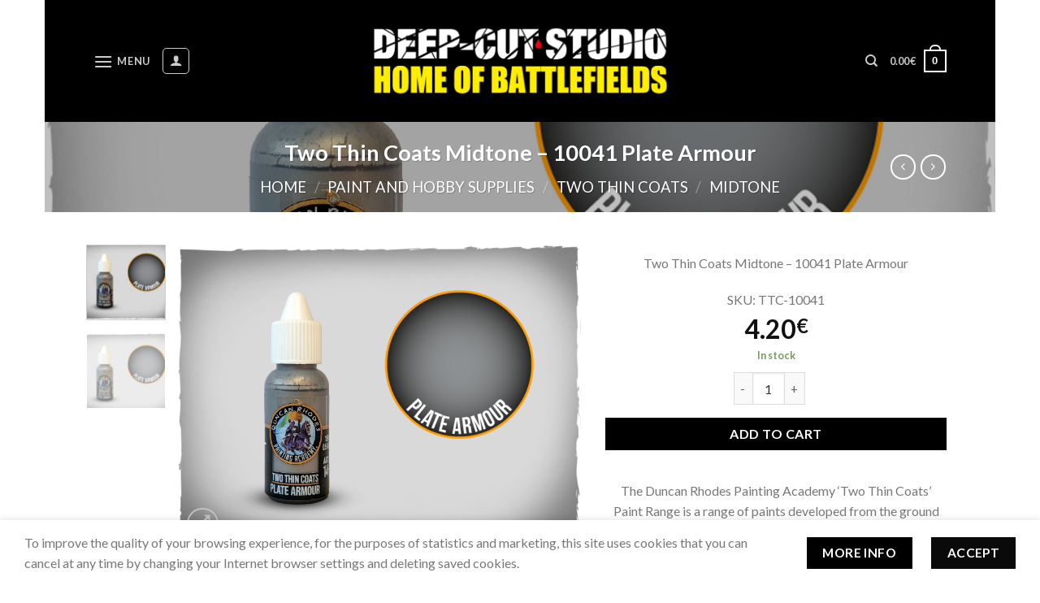

--- FILE ---
content_type: text/html; charset=UTF-8
request_url: https://www.deepcutstudio.com/product/two-thin-coats-midtone-10041-plate-armour/
body_size: 35521
content:
<!DOCTYPE html>
<!--[if IE 9 ]> <html lang="en-US" class="ie9 loading-site no-js"> <![endif]-->
<!--[if IE 8 ]> <html lang="en-US" class="ie8 loading-site no-js"> <![endif]-->
<!--[if (gte IE 9)|!(IE)]><!--><html lang="en-US" class="loading-site no-js"> <!--<![endif]-->
<head>
	<meta charset="UTF-8" />
	<link rel="profile" href="http://gmpg.org/xfn/11" />
	<link rel="pingback" href="https://www.deepcutstudio.com/xmlrpc.php" />

	<script>(function(html){html.className = html.className.replace(/\bno-js\b/,'js')})(document.documentElement);</script>
<style>
            .includes_tax {
                display: none;
            }
        </style><meta name='robots' content='index, follow, max-image-preview:large, max-snippet:-1, max-video-preview:-1' />
	<style>img:is([sizes="auto" i], [sizes^="auto," i]) { contain-intrinsic-size: 3000px 1500px }</style>
	
            <script data-no-defer="1" data-ezscrex="false" data-cfasync="false" data-pagespeed-no-defer data-cookieconsent="ignore">
                var ctPublicFunctions = {"_ajax_nonce":"d02720d72a","_rest_nonce":"990152ec90","_ajax_url":"\/wp-admin\/admin-ajax.php","_rest_url":"https:\/\/www.deepcutstudio.com\/wp-json\/","data__cookies_type":"none","data__ajax_type":"rest","data__bot_detector_enabled":"1","data__frontend_data_log_enabled":1,"cookiePrefix":"","wprocket_detected":false,"host_url":"www.deepcutstudio.com","text__ee_click_to_select":"Click to select the whole data","text__ee_original_email":"The complete one is","text__ee_got_it":"Got it","text__ee_blocked":"Blocked","text__ee_cannot_connect":"Cannot connect","text__ee_cannot_decode":"Can not decode email. Unknown reason","text__ee_email_decoder":"CleanTalk email decoder","text__ee_wait_for_decoding":"The magic is on the way!","text__ee_decoding_process":"Please wait a few seconds while we decode the contact data."}
            </script>
        
            <script data-no-defer="1" data-ezscrex="false" data-cfasync="false" data-pagespeed-no-defer data-cookieconsent="ignore">
                var ctPublic = {"_ajax_nonce":"d02720d72a","settings__forms__check_internal":"1","settings__forms__check_external":"1","settings__forms__force_protection":"1","settings__forms__search_test":"1","settings__forms__wc_add_to_cart":"0","settings__data__bot_detector_enabled":"1","settings__sfw__anti_crawler":"1","blog_home":"https:\/\/www.deepcutstudio.com\/","pixel__setting":"3","pixel__enabled":false,"pixel__url":null,"data__email_check_before_post":"1","data__email_check_exist_post":"1","data__cookies_type":"none","data__key_is_ok":true,"data__visible_fields_required":true,"wl_brandname":"Anti-Spam by CleanTalk","wl_brandname_short":"CleanTalk","ct_checkjs_key":57672793,"emailEncoderPassKey":"4a2a3f0a9975ca39e5fada96b0e9692d","bot_detector_forms_excluded":"W10=","advancedCacheExists":false,"varnishCacheExists":false,"wc_ajax_add_to_cart":true}
            </script>
        <meta name="viewport" content="width=device-width, initial-scale=1, maximum-scale=1" />
	<!-- This site is optimized with the Yoast SEO plugin v25.1 - https://yoast.com/wordpress/plugins/seo/ -->
	<title>Two Thin Coats Midtone - 10041 Plate Armour | DeepCut Studio</title>
	<link rel="canonical" href="https://www.deepcutstudio.com/product/two-thin-coats-midtone-10041-plate-armour/" />
	<meta property="og:locale" content="en_US" />
	<meta property="og:type" content="article" />
	<meta property="og:title" content="Two Thin Coats Midtone - 10041 Plate Armour | DeepCut Studio" />
	<meta property="og:description" content="The Duncan Rhodes Painting Academy ‘Two Thin Coats’ Paint Range is a range of paints developed from the ground up with some of the best paint development chemists in the world. The paint are designed as a triad system. That means you start off with your Shadow colour, then your mid-tone and finally your Highlight. Of course, you can use them however you see fit and change them around according to your style and taste.   1st wave paint conversion chart available HERE (Citadel / Army Painter) 1st wave paint reference chart available HERE  10041 Plate Armour" />
	<meta property="og:url" content="https://www.deepcutstudio.com/product/two-thin-coats-midtone-10041-plate-armour/" />
	<meta property="og:site_name" content="DeepCut Studio" />
	<meta property="article:publisher" content="https://www.facebook.com/deepcutstudio/" />
	<meta property="article:modified_time" content="2025-10-04T14:37:03+00:00" />
	<meta property="og:image" content="https://www.deepcutstudio.com/wp-content/uploads/2023/07/10041-Plate_Armour_copy.jpg" />
	<meta property="og:image:width" content="1600" />
	<meta property="og:image:height" content="1200" />
	<meta property="og:image:type" content="image/jpeg" />
	<meta name="twitter:card" content="summary_large_image" />
	<script type="application/ld+json" class="yoast-schema-graph">{"@context":"https://schema.org","@graph":[{"@type":"WebPage","@id":"https://www.deepcutstudio.com/product/two-thin-coats-midtone-10041-plate-armour/","url":"https://www.deepcutstudio.com/product/two-thin-coats-midtone-10041-plate-armour/","name":"Two Thin Coats Midtone - 10041 Plate Armour | DeepCut Studio","isPartOf":{"@id":"https://www.deepcutstudio.com/#website"},"primaryImageOfPage":{"@id":"https://www.deepcutstudio.com/product/two-thin-coats-midtone-10041-plate-armour/#primaryimage"},"image":{"@id":"https://www.deepcutstudio.com/product/two-thin-coats-midtone-10041-plate-armour/#primaryimage"},"thumbnailUrl":"https://www.deepcutstudio.com/wp-content/uploads/2023/07/10041-Plate_Armour_copy.jpg","datePublished":"2023-07-12T13:19:47+00:00","dateModified":"2025-10-04T14:37:03+00:00","breadcrumb":{"@id":"https://www.deepcutstudio.com/product/two-thin-coats-midtone-10041-plate-armour/#breadcrumb"},"inLanguage":"en-US","potentialAction":[{"@type":"ReadAction","target":["https://www.deepcutstudio.com/product/two-thin-coats-midtone-10041-plate-armour/"]}]},{"@type":"ImageObject","inLanguage":"en-US","@id":"https://www.deepcutstudio.com/product/two-thin-coats-midtone-10041-plate-armour/#primaryimage","url":"https://www.deepcutstudio.com/wp-content/uploads/2023/07/10041-Plate_Armour_copy.jpg","contentUrl":"https://www.deepcutstudio.com/wp-content/uploads/2023/07/10041-Plate_Armour_copy.jpg","width":1600,"height":1200},{"@type":"BreadcrumbList","@id":"https://www.deepcutstudio.com/product/two-thin-coats-midtone-10041-plate-armour/#breadcrumb","itemListElement":[{"@type":"ListItem","position":1,"name":"Home","item":"https://www.deepcutstudio.com/"},{"@type":"ListItem","position":2,"name":"Shop","item":"https://www.deepcutstudio.com/shop/"},{"@type":"ListItem","position":3,"name":"Two Thin Coats Midtone &#8211; 10041 Plate Armour"}]},{"@type":"WebSite","@id":"https://www.deepcutstudio.com/#website","url":"https://www.deepcutstudio.com/","name":"DeepCut Studio","description":"Home Of Battlefields","publisher":{"@id":"https://www.deepcutstudio.com/#organization"},"potentialAction":[{"@type":"SearchAction","target":{"@type":"EntryPoint","urlTemplate":"https://www.deepcutstudio.com/?s={search_term_string}"},"query-input":{"@type":"PropertyValueSpecification","valueRequired":true,"valueName":"search_term_string"}}],"inLanguage":"en-US"},{"@type":"Organization","@id":"https://www.deepcutstudio.com/#organization","name":"Deep-Cut Studio","url":"https://www.deepcutstudio.com/","logo":{"@type":"ImageObject","inLanguage":"en-US","@id":"https://www.deepcutstudio.com/#/schema/logo/image/","url":"https://www.deepcutstudio.com/wp-content/uploads/2018/11/DC.jpg","contentUrl":"https://www.deepcutstudio.com/wp-content/uploads/2018/11/DC.jpg","width":1216,"height":1207,"caption":"Deep-Cut Studio"},"image":{"@id":"https://www.deepcutstudio.com/#/schema/logo/image/"},"sameAs":["https://www.facebook.com/deepcutstudio/"]}]}</script>
	<!-- / Yoast SEO plugin. -->


<link rel='dns-prefetch' href='//www.googletagmanager.com' />
<link rel='dns-prefetch' href='//fd.cleantalk.org' />
<link rel='dns-prefetch' href='//cdn.jsdelivr.net' />
<link rel='dns-prefetch' href='//code.jquery.com' />
<link rel='dns-prefetch' href='//fonts.googleapis.com' />
<link rel="alternate" type="application/rss+xml" title="DeepCut Studio &raquo; Feed" href="https://www.deepcutstudio.com/feed/" />
<link rel="alternate" type="application/rss+xml" title="DeepCut Studio &raquo; Comments Feed" href="https://www.deepcutstudio.com/comments/feed/" />
<link rel="prefetch" href="https://www.deepcutstudio.com/wp-content/themes/flatsome/assets/js/chunk.countup.fe2c1016.js" />
<link rel="prefetch" href="https://www.deepcutstudio.com/wp-content/themes/flatsome/assets/js/chunk.sticky-sidebar.a58a6557.js" />
<link rel="prefetch" href="https://www.deepcutstudio.com/wp-content/themes/flatsome/assets/js/chunk.tooltips.29144c1c.js" />
<link rel="prefetch" href="https://www.deepcutstudio.com/wp-content/themes/flatsome/assets/js/chunk.vendors-popups.947eca5c.js" />
<link rel="prefetch" href="https://www.deepcutstudio.com/wp-content/themes/flatsome/assets/js/chunk.vendors-slider.f0d2cbc9.js" />
<script type="text/javascript">
/* <![CDATA[ */
window._wpemojiSettings = {"baseUrl":"https:\/\/s.w.org\/images\/core\/emoji\/16.0.1\/72x72\/","ext":".png","svgUrl":"https:\/\/s.w.org\/images\/core\/emoji\/16.0.1\/svg\/","svgExt":".svg","source":{"concatemoji":"https:\/\/www.deepcutstudio.com\/wp-includes\/js\/wp-emoji-release.min.js?ver=6.8.3"}};
/*! This file is auto-generated */
!function(s,n){var o,i,e;function c(e){try{var t={supportTests:e,timestamp:(new Date).valueOf()};sessionStorage.setItem(o,JSON.stringify(t))}catch(e){}}function p(e,t,n){e.clearRect(0,0,e.canvas.width,e.canvas.height),e.fillText(t,0,0);var t=new Uint32Array(e.getImageData(0,0,e.canvas.width,e.canvas.height).data),a=(e.clearRect(0,0,e.canvas.width,e.canvas.height),e.fillText(n,0,0),new Uint32Array(e.getImageData(0,0,e.canvas.width,e.canvas.height).data));return t.every(function(e,t){return e===a[t]})}function u(e,t){e.clearRect(0,0,e.canvas.width,e.canvas.height),e.fillText(t,0,0);for(var n=e.getImageData(16,16,1,1),a=0;a<n.data.length;a++)if(0!==n.data[a])return!1;return!0}function f(e,t,n,a){switch(t){case"flag":return n(e,"\ud83c\udff3\ufe0f\u200d\u26a7\ufe0f","\ud83c\udff3\ufe0f\u200b\u26a7\ufe0f")?!1:!n(e,"\ud83c\udde8\ud83c\uddf6","\ud83c\udde8\u200b\ud83c\uddf6")&&!n(e,"\ud83c\udff4\udb40\udc67\udb40\udc62\udb40\udc65\udb40\udc6e\udb40\udc67\udb40\udc7f","\ud83c\udff4\u200b\udb40\udc67\u200b\udb40\udc62\u200b\udb40\udc65\u200b\udb40\udc6e\u200b\udb40\udc67\u200b\udb40\udc7f");case"emoji":return!a(e,"\ud83e\udedf")}return!1}function g(e,t,n,a){var r="undefined"!=typeof WorkerGlobalScope&&self instanceof WorkerGlobalScope?new OffscreenCanvas(300,150):s.createElement("canvas"),o=r.getContext("2d",{willReadFrequently:!0}),i=(o.textBaseline="top",o.font="600 32px Arial",{});return e.forEach(function(e){i[e]=t(o,e,n,a)}),i}function t(e){var t=s.createElement("script");t.src=e,t.defer=!0,s.head.appendChild(t)}"undefined"!=typeof Promise&&(o="wpEmojiSettingsSupports",i=["flag","emoji"],n.supports={everything:!0,everythingExceptFlag:!0},e=new Promise(function(e){s.addEventListener("DOMContentLoaded",e,{once:!0})}),new Promise(function(t){var n=function(){try{var e=JSON.parse(sessionStorage.getItem(o));if("object"==typeof e&&"number"==typeof e.timestamp&&(new Date).valueOf()<e.timestamp+604800&&"object"==typeof e.supportTests)return e.supportTests}catch(e){}return null}();if(!n){if("undefined"!=typeof Worker&&"undefined"!=typeof OffscreenCanvas&&"undefined"!=typeof URL&&URL.createObjectURL&&"undefined"!=typeof Blob)try{var e="postMessage("+g.toString()+"("+[JSON.stringify(i),f.toString(),p.toString(),u.toString()].join(",")+"));",a=new Blob([e],{type:"text/javascript"}),r=new Worker(URL.createObjectURL(a),{name:"wpTestEmojiSupports"});return void(r.onmessage=function(e){c(n=e.data),r.terminate(),t(n)})}catch(e){}c(n=g(i,f,p,u))}t(n)}).then(function(e){for(var t in e)n.supports[t]=e[t],n.supports.everything=n.supports.everything&&n.supports[t],"flag"!==t&&(n.supports.everythingExceptFlag=n.supports.everythingExceptFlag&&n.supports[t]);n.supports.everythingExceptFlag=n.supports.everythingExceptFlag&&!n.supports.flag,n.DOMReady=!1,n.readyCallback=function(){n.DOMReady=!0}}).then(function(){return e}).then(function(){var e;n.supports.everything||(n.readyCallback(),(e=n.source||{}).concatemoji?t(e.concatemoji):e.wpemoji&&e.twemoji&&(t(e.twemoji),t(e.wpemoji)))}))}((window,document),window._wpemojiSettings);
/* ]]> */
</script>
<style id='wp-emoji-styles-inline-css' type='text/css'>

	img.wp-smiley, img.emoji {
		display: inline !important;
		border: none !important;
		box-shadow: none !important;
		height: 1em !important;
		width: 1em !important;
		margin: 0 0.07em !important;
		vertical-align: -0.1em !important;
		background: none !important;
		padding: 0 !important;
	}
</style>
<style id='wp-block-library-inline-css' type='text/css'>
:root{--wp-admin-theme-color:#007cba;--wp-admin-theme-color--rgb:0,124,186;--wp-admin-theme-color-darker-10:#006ba1;--wp-admin-theme-color-darker-10--rgb:0,107,161;--wp-admin-theme-color-darker-20:#005a87;--wp-admin-theme-color-darker-20--rgb:0,90,135;--wp-admin-border-width-focus:2px;--wp-block-synced-color:#7a00df;--wp-block-synced-color--rgb:122,0,223;--wp-bound-block-color:var(--wp-block-synced-color)}@media (min-resolution:192dpi){:root{--wp-admin-border-width-focus:1.5px}}.wp-element-button{cursor:pointer}:root{--wp--preset--font-size--normal:16px;--wp--preset--font-size--huge:42px}:root .has-very-light-gray-background-color{background-color:#eee}:root .has-very-dark-gray-background-color{background-color:#313131}:root .has-very-light-gray-color{color:#eee}:root .has-very-dark-gray-color{color:#313131}:root .has-vivid-green-cyan-to-vivid-cyan-blue-gradient-background{background:linear-gradient(135deg,#00d084,#0693e3)}:root .has-purple-crush-gradient-background{background:linear-gradient(135deg,#34e2e4,#4721fb 50%,#ab1dfe)}:root .has-hazy-dawn-gradient-background{background:linear-gradient(135deg,#faaca8,#dad0ec)}:root .has-subdued-olive-gradient-background{background:linear-gradient(135deg,#fafae1,#67a671)}:root .has-atomic-cream-gradient-background{background:linear-gradient(135deg,#fdd79a,#004a59)}:root .has-nightshade-gradient-background{background:linear-gradient(135deg,#330968,#31cdcf)}:root .has-midnight-gradient-background{background:linear-gradient(135deg,#020381,#2874fc)}.has-regular-font-size{font-size:1em}.has-larger-font-size{font-size:2.625em}.has-normal-font-size{font-size:var(--wp--preset--font-size--normal)}.has-huge-font-size{font-size:var(--wp--preset--font-size--huge)}.has-text-align-center{text-align:center}.has-text-align-left{text-align:left}.has-text-align-right{text-align:right}#end-resizable-editor-section{display:none}.aligncenter{clear:both}.items-justified-left{justify-content:flex-start}.items-justified-center{justify-content:center}.items-justified-right{justify-content:flex-end}.items-justified-space-between{justify-content:space-between}.screen-reader-text{border:0;clip-path:inset(50%);height:1px;margin:-1px;overflow:hidden;padding:0;position:absolute;width:1px;word-wrap:normal!important}.screen-reader-text:focus{background-color:#ddd;clip-path:none;color:#444;display:block;font-size:1em;height:auto;left:5px;line-height:normal;padding:15px 23px 14px;text-decoration:none;top:5px;width:auto;z-index:100000}html :where(.has-border-color){border-style:solid}html :where([style*=border-top-color]){border-top-style:solid}html :where([style*=border-right-color]){border-right-style:solid}html :where([style*=border-bottom-color]){border-bottom-style:solid}html :where([style*=border-left-color]){border-left-style:solid}html :where([style*=border-width]){border-style:solid}html :where([style*=border-top-width]){border-top-style:solid}html :where([style*=border-right-width]){border-right-style:solid}html :where([style*=border-bottom-width]){border-bottom-style:solid}html :where([style*=border-left-width]){border-left-style:solid}html :where(img[class*=wp-image-]){height:auto;max-width:100%}:where(figure){margin:0 0 1em}html :where(.is-position-sticky){--wp-admin--admin-bar--position-offset:var(--wp-admin--admin-bar--height,0px)}@media screen and (max-width:600px){html :where(.is-position-sticky){--wp-admin--admin-bar--position-offset:0px}}
</style>
<style id='classic-theme-styles-inline-css' type='text/css'>
/*! This file is auto-generated */
.wp-block-button__link{color:#fff;background-color:#32373c;border-radius:9999px;box-shadow:none;text-decoration:none;padding:calc(.667em + 2px) calc(1.333em + 2px);font-size:1.125em}.wp-block-file__button{background:#32373c;color:#fff;text-decoration:none}
</style>
<link rel='stylesheet' id='cleantalk-public-css-css' href='https://www.deepcutstudio.com/wp-content/plugins/cleantalk-spam-protect/css/cleantalk-public.min.css?ver=6.70.1_1766149216' type='text/css' media='all' />
<link rel='stylesheet' id='cleantalk-email-decoder-css-css' href='https://www.deepcutstudio.com/wp-content/plugins/cleantalk-spam-protect/css/cleantalk-email-decoder.min.css?ver=6.70.1_1766149216' type='text/css' media='all' />
<link rel='stylesheet' id='contact-form-7-css' href='https://www.deepcutstudio.com/wp-content/plugins/contact-form-7/includes/css/styles.css?ver=6.0.6' type='text/css' media='all' />
<link rel='stylesheet' id='new_style-css' href='https://www.deepcutstudio.com/wp-content/plugins/stitched-edges/css/style.css?ver=1.0.0' type='text/css' media='all' />
<link rel='stylesheet' id='wwpp_single_product_page_css-css' href='https://www.deepcutstudio.com/wp-content/plugins/woocommerce-wholesale-prices-premium/css/wwpp-single-product-page.css?ver=1.30.1' type='text/css' media='all' />
<style id='woocommerce-inline-inline-css' type='text/css'>
.woocommerce form .form-row .required { visibility: visible; }
</style>
<link rel='stylesheet' id='iksm-public-style-css' href='https://www.deepcutstudio.com/wp-content/plugins/iks-menu/assets/css/public.css?ver=1.12.5' type='text/css' media='all' />
<link rel='stylesheet' id='ex-express-checkout-min-css-css' href='https://www.deepcutstudio.com/wp-content/plugins/express-checkout/includes/assets/css/ex-express-chekout.min.css?ver=6.0.0' type='text/css' media='all' />
<link rel='stylesheet' id='ywgc-frontend-css' href='https://www.deepcutstudio.com/wp-content/plugins/yith-woocommerce-gift-cards/assets/css/ywgc-frontend.css?ver=4.24.0' type='text/css' media='all' />
<style id='ywgc-frontend-inline-css' type='text/css'>

                    .ywgc_apply_gift_card_button{
                        background-color:#448a85 !important;
                        color:#ffffff!important;
                    }
                    .ywgc_apply_gift_card_button:hover{
                        background-color:#4ac4aa!important;
                        color:#ffffff!important;
                    }
                    .ywgc_enter_code{
                        background-color:#ffffff;
                        color:#000000;
                    }
                    .ywgc_enter_code:hover{
                        background-color:#ffffff;
                        color: #000000;
                    }
                    .gift-cards-list button{
                        border: 1px solid #000000;
                    }
                    .selected_image_parent{
                        border: 2px dashed #000000 !important;
                    }
                    .ywgc-preset-image.selected_image_parent:after{
                        background-color: #000000;
                    }
                    .ywgc-predefined-amount-button.selected_button{
                        background-color: #000000;
                    }
                    .ywgc-on-sale-text{
                        color:#000000;
                    }
                    .ywgc-choose-image.ywgc-choose-template:hover{
                        background: rgba(0, 0, 0, 0.9);
                    }
                    .ywgc-choose-image.ywgc-choose-template{
                        background: rgba(0, 0, 0, 0.8);
                    }
                    .ui-datepicker a.ui-state-active, .ui-datepicker a.ui-state-hover {
                        background:#000000 !important;
                        color: white;
                    }
                    .ywgc-form-preview-separator{
                        background-color: #000000;
                    }
                    .ywgc-form-preview-amount{
                        color: #000000;
                    }
                    #ywgc-manual-amount{
                        border: 1px solid #000000;
                    }
                    .ywgc-template-categories a:hover,
                    .ywgc-template-categories a.ywgc-category-selected{
                        color: #000000;
                    }
                    .ywgc-design-list-modal .ywgc-preset-image:before {
                        background-color: #000000;
                    }
                    .ywgc-custom-upload-container-modal .ywgc-custom-design-modal-preview-close {
                        background-color: #000000;
                    }
           
</style>
<link rel='stylesheet' id='jquery-ui-css-css' href='//code.jquery.com/ui/1.13.1/themes/smoothness/jquery-ui.css?ver=1' type='text/css' media='all' />
<link rel='stylesheet' id='dashicons-css' href='https://www.deepcutstudio.com/wp-includes/css/dashicons.min.css?ver=6.8.3' type='text/css' media='all' />
<style id='dashicons-inline-css' type='text/css'>
[data-font="Dashicons"]:before {font-family: 'Dashicons' !important;content: attr(data-icon) !important;speak: none !important;font-weight: normal !important;font-variant: normal !important;text-transform: none !important;line-height: 1 !important;font-style: normal !important;-webkit-font-smoothing: antialiased !important;-moz-osx-font-smoothing: grayscale !important;}
</style>
<link rel='stylesheet' id='brands-styles-css' href='https://www.deepcutstudio.com/wp-content/plugins/woocommerce/assets/css/brands.css?ver=9.8.6' type='text/css' media='all' />
<link rel='stylesheet' id='woosb-frontend-css' href='https://www.deepcutstudio.com/wp-content/plugins/woo-product-bundle-premium/assets/css/frontend.css?ver=7.0.5' type='text/css' media='all' />
<link rel='stylesheet' id='flexible-shipping-free-shipping-css' href='https://www.deepcutstudio.com/wp-content/plugins/flexible-shipping/assets/dist/css/free-shipping.css?ver=6.1.0.2' type='text/css' media='all' />
<link rel='stylesheet' id='flatsome-main-css' href='https://www.deepcutstudio.com/wp-content/themes/flatsome/assets/css/flatsome.css?ver=3.15.2' type='text/css' media='all' />
<style id='flatsome-main-inline-css' type='text/css'>
@font-face {
				font-family: "fl-icons";
				font-display: block;
				src: url(https://www.deepcutstudio.com/wp-content/themes/flatsome/assets/css/icons/fl-icons.eot?v=3.15.2);
				src:
					url(https://www.deepcutstudio.com/wp-content/themes/flatsome/assets/css/icons/fl-icons.eot#iefix?v=3.15.2) format("embedded-opentype"),
					url(https://www.deepcutstudio.com/wp-content/themes/flatsome/assets/css/icons/fl-icons.woff2?v=3.15.2) format("woff2"),
					url(https://www.deepcutstudio.com/wp-content/themes/flatsome/assets/css/icons/fl-icons.ttf?v=3.15.2) format("truetype"),
					url(https://www.deepcutstudio.com/wp-content/themes/flatsome/assets/css/icons/fl-icons.woff?v=3.15.2) format("woff"),
					url(https://www.deepcutstudio.com/wp-content/themes/flatsome/assets/css/icons/fl-icons.svg?v=3.15.2#fl-icons) format("svg");
			}
</style>
<link rel='stylesheet' id='flatsome-shop-css' href='https://www.deepcutstudio.com/wp-content/themes/flatsome/assets/css/flatsome-shop.css?ver=3.15.2' type='text/css' media='all' />
<link rel='stylesheet' id='flatsome-style-css' href='https://www.deepcutstudio.com/wp-content/themes/flatsome-child/style.css?ver=3.0' type='text/css' media='all' />
<link rel='stylesheet' id='app-css' href='https://www.deepcutstudio.com/wp-content/themes/flatsome-child/assets/css/app.css?ver=3.0' type='text/css' media='all' />
<link rel='stylesheet' id='swiper-css' href='https://www.deepcutstudio.com/wp-content/themes/flatsome-child/vendor/swiper/css/swiper-bundle.min.css?ver=3.0' type='text/css' media='all' />
<link rel='stylesheet' id='flatsome-googlefonts-css' href='//fonts.googleapis.com/css?family=Lato%3Aregular%2C700%2C400%2C700%7CDancing+Script%3Aregular%2C400&#038;display=swap&#038;ver=3.9' type='text/css' media='all' />
<script type="text/javascript" id="woocommerce-google-analytics-integration-gtag-js-after">
/* <![CDATA[ */
/* Google Analytics for WooCommerce (gtag.js) */
					window.dataLayer = window.dataLayer || [];
					function gtag(){dataLayer.push(arguments);}
					// Set up default consent state.
					for ( const mode of [{"analytics_storage":"denied","ad_storage":"denied","ad_user_data":"denied","ad_personalization":"denied","region":["AT","BE","BG","HR","CY","CZ","DK","EE","FI","FR","DE","GR","HU","IS","IE","IT","LV","LI","LT","LU","MT","NL","NO","PL","PT","RO","SK","SI","ES","SE","GB","CH"]}] || [] ) {
						gtag( "consent", "default", { "wait_for_update": 500, ...mode } );
					}
					gtag("js", new Date());
					gtag("set", "developer_id.dOGY3NW", true);
					gtag("config", "G-Z714N56YBJ", {"track_404":true,"allow_google_signals":true,"logged_in":false,"linker":{"domains":[],"allow_incoming":false},"custom_map":{"dimension1":"logged_in"}});
/* ]]> */
</script>
<script type="text/javascript" src="https://www.deepcutstudio.com/wp-content/plugins/cleantalk-spam-protect/js/apbct-public-bundle_full-protection.min.js?ver=6.70.1_1766149216" id="apbct-public-bundle_full-protection.min-js-js"></script>
<script type="text/javascript" src="https://fd.cleantalk.org/ct-bot-detector-wrapper.js?ver=6.70.1" id="ct_bot_detector-js" defer="defer" data-wp-strategy="defer"></script>
<script type="text/javascript" src="https://www.deepcutstudio.com/wp-includes/js/jquery/jquery.min.js?ver=3.7.1" id="jquery-core-js"></script>
<script type="text/javascript" src="https://www.deepcutstudio.com/wp-includes/js/jquery/jquery-migrate.min.js?ver=3.4.1" id="jquery-migrate-js"></script>
<script type="text/javascript" src="https://www.deepcutstudio.com/wp-content/plugins/woocommerce/assets/js/jquery-blockui/jquery.blockUI.min.js?ver=2.7.0-wc.9.8.6" id="jquery-blockui-js" data-wp-strategy="defer"></script>
<script type="text/javascript" id="wc-add-to-cart-js-extra">
/* <![CDATA[ */
var wc_add_to_cart_params = {"ajax_url":"\/wp-admin\/admin-ajax.php","wc_ajax_url":"\/?wc-ajax=%%endpoint%%","i18n_view_cart":"View cart","cart_url":"https:\/\/www.deepcutstudio.com\/cart\/","is_cart":"","cart_redirect_after_add":"no"};
/* ]]> */
</script>
<script type="text/javascript" src="https://www.deepcutstudio.com/wp-content/plugins/woocommerce/assets/js/frontend/add-to-cart.min.js?ver=9.8.6" id="wc-add-to-cart-js" defer="defer" data-wp-strategy="defer"></script>
<script type="text/javascript" id="wc-single-product-js-extra">
/* <![CDATA[ */
var wc_single_product_params = {"i18n_required_rating_text":"Please select a rating","i18n_rating_options":["1 of 5 stars","2 of 5 stars","3 of 5 stars","4 of 5 stars","5 of 5 stars"],"i18n_product_gallery_trigger_text":"View full-screen image gallery","review_rating_required":"yes","flexslider":{"rtl":false,"animation":"slide","smoothHeight":true,"directionNav":false,"controlNav":"thumbnails","slideshow":false,"animationSpeed":500,"animationLoop":false,"allowOneSlide":false},"zoom_enabled":"","zoom_options":[],"photoswipe_enabled":"","photoswipe_options":{"shareEl":false,"closeOnScroll":false,"history":false,"hideAnimationDuration":0,"showAnimationDuration":0},"flexslider_enabled":""};
/* ]]> */
</script>
<script type="text/javascript" src="https://www.deepcutstudio.com/wp-content/plugins/woocommerce/assets/js/frontend/single-product.min.js?ver=9.8.6" id="wc-single-product-js" defer="defer" data-wp-strategy="defer"></script>
<script type="text/javascript" src="https://www.deepcutstudio.com/wp-content/plugins/woocommerce/assets/js/js-cookie/js.cookie.min.js?ver=2.1.4-wc.9.8.6" id="js-cookie-js" data-wp-strategy="defer"></script>
<script type="text/javascript" src="https://www.deepcutstudio.com/wp-content/plugins/iks-menu/assets/js/public.js?ver=1.12.5" id="iksm-public-script-js"></script>
<script type="text/javascript" src="https://www.deepcutstudio.com/wp-content/plugins/iks-menu/assets/js/menu.js?ver=1.12.5" id="iksm-menu-script-js"></script>
<script type="text/javascript" src="https://www.deepcutstudio.com/wp-content/themes/flatsome-child/assets/js/app.js?ver=6.8.3" id="custom-script-js"></script>
<script type="text/javascript" src="https://www.deepcutstudio.com/wp-content/themes/flatsome-child/vendor/jquery.session.js?ver=6.8.3" id="session-script-js"></script>
<script type="text/javascript" src="https://www.deepcutstudio.com/wp-content/themes/flatsome-child/vendor/swiper/js/swiper-bundle.js?ver=6.8.3" id="swiper-script-js"></script>
<script type="text/javascript" src="https://www.deepcutstudio.com/wp-content/themes/flatsome-child/vendor/swiper/js/swiper-bundle.js.map?ver=6.8.3" id="swiper-map-script-js"></script>
<link rel="https://api.w.org/" href="https://www.deepcutstudio.com/wp-json/" /><link rel="alternate" title="JSON" type="application/json" href="https://www.deepcutstudio.com/wp-json/wp/v2/product/59453" /><link rel="EditURI" type="application/rsd+xml" title="RSD" href="https://www.deepcutstudio.com/xmlrpc.php?rsd" />
<meta name="generator" content="WordPress 6.8.3" />
<meta name="generator" content="WooCommerce 9.8.6" />
<link rel='shortlink' href='https://www.deepcutstudio.com/?p=59453' />
<link rel="alternate" title="oEmbed (JSON)" type="application/json+oembed" href="https://www.deepcutstudio.com/wp-json/oembed/1.0/embed?url=https%3A%2F%2Fwww.deepcutstudio.com%2Fproduct%2Ftwo-thin-coats-midtone-10041-plate-armour%2F" />
<link rel="alternate" title="oEmbed (XML)" type="text/xml+oembed" href="https://www.deepcutstudio.com/wp-json/oembed/1.0/embed?url=https%3A%2F%2Fwww.deepcutstudio.com%2Fproduct%2Ftwo-thin-coats-midtone-10041-plate-armour%2F&#038;format=xml" />
<script type="text/javascript">
           var ajaxurl = "https://www.deepcutstudio.com/wp-admin/admin-ajax.php";
         </script><!-- Starting: WooCommerce Conversion Tracking (https://wordpress.org/plugins/woocommerce-conversion-tracking/) -->
        <script async src="https://www.googletagmanager.com/gtag/js?id=AW-821398379"></script>
        <script>
            window.dataLayer = window.dataLayer || [];
            function gtag(){dataLayer.push(arguments)};
            gtag('js', new Date());

            gtag('config', 'AW-821398379');
        </script>
        <!-- End: WooCommerce Conversion Tracking Codes -->
<meta name="wwp" content="yes" /><style type="text/css" id="iksm-dynamic-style"></style><style>.bg{opacity: 0; transition: opacity 1s; -webkit-transition: opacity 1s;} .bg-loaded{opacity: 1;}</style><!--[if IE]><link rel="stylesheet" type="text/css" href="https://www.deepcutstudio.com/wp-content/themes/flatsome/assets/css/ie-fallback.css"><script src="//cdnjs.cloudflare.com/ajax/libs/html5shiv/3.6.1/html5shiv.js"></script><script>var head = document.getElementsByTagName('head')[0],style = document.createElement('style');style.type = 'text/css';style.styleSheet.cssText = ':before,:after{content:none !important';head.appendChild(style);setTimeout(function(){head.removeChild(style);}, 0);</script><script src="https://www.deepcutstudio.com/wp-content/themes/flatsome/assets/libs/ie-flexibility.js"></script><![endif]-->	<noscript><style>.woocommerce-product-gallery{ opacity: 1 !important; }</style></noscript>
	<meta name="generator" content="Powered by Slider Revolution 6.7.13 - responsive, Mobile-Friendly Slider Plugin for WordPress with comfortable drag and drop interface." />
<link rel="icon" href="https://www.deepcutstudio.com/wp-content/uploads/2022/05/cropped-dcs-logo-L-32x32.jpg" sizes="32x32" />
<link rel="icon" href="https://www.deepcutstudio.com/wp-content/uploads/2022/05/cropped-dcs-logo-L-192x192.jpg" sizes="192x192" />
<link rel="apple-touch-icon" href="https://www.deepcutstudio.com/wp-content/uploads/2022/05/cropped-dcs-logo-L-180x180.jpg" />
<meta name="msapplication-TileImage" content="https://www.deepcutstudio.com/wp-content/uploads/2022/05/cropped-dcs-logo-L-270x270.jpg" />
<script>function setREVStartSize(e){
			//window.requestAnimationFrame(function() {
				window.RSIW = window.RSIW===undefined ? window.innerWidth : window.RSIW;
				window.RSIH = window.RSIH===undefined ? window.innerHeight : window.RSIH;
				try {
					var pw = document.getElementById(e.c).parentNode.offsetWidth,
						newh;
					pw = pw===0 || isNaN(pw) || (e.l=="fullwidth" || e.layout=="fullwidth") ? window.RSIW : pw;
					e.tabw = e.tabw===undefined ? 0 : parseInt(e.tabw);
					e.thumbw = e.thumbw===undefined ? 0 : parseInt(e.thumbw);
					e.tabh = e.tabh===undefined ? 0 : parseInt(e.tabh);
					e.thumbh = e.thumbh===undefined ? 0 : parseInt(e.thumbh);
					e.tabhide = e.tabhide===undefined ? 0 : parseInt(e.tabhide);
					e.thumbhide = e.thumbhide===undefined ? 0 : parseInt(e.thumbhide);
					e.mh = e.mh===undefined || e.mh=="" || e.mh==="auto" ? 0 : parseInt(e.mh,0);
					if(e.layout==="fullscreen" || e.l==="fullscreen")
						newh = Math.max(e.mh,window.RSIH);
					else{
						e.gw = Array.isArray(e.gw) ? e.gw : [e.gw];
						for (var i in e.rl) if (e.gw[i]===undefined || e.gw[i]===0) e.gw[i] = e.gw[i-1];
						e.gh = e.el===undefined || e.el==="" || (Array.isArray(e.el) && e.el.length==0)? e.gh : e.el;
						e.gh = Array.isArray(e.gh) ? e.gh : [e.gh];
						for (var i in e.rl) if (e.gh[i]===undefined || e.gh[i]===0) e.gh[i] = e.gh[i-1];
											
						var nl = new Array(e.rl.length),
							ix = 0,
							sl;
						e.tabw = e.tabhide>=pw ? 0 : e.tabw;
						e.thumbw = e.thumbhide>=pw ? 0 : e.thumbw;
						e.tabh = e.tabhide>=pw ? 0 : e.tabh;
						e.thumbh = e.thumbhide>=pw ? 0 : e.thumbh;
						for (var i in e.rl) nl[i] = e.rl[i]<window.RSIW ? 0 : e.rl[i];
						sl = nl[0];
						for (var i in nl) if (sl>nl[i] && nl[i]>0) { sl = nl[i]; ix=i;}
						var m = pw>(e.gw[ix]+e.tabw+e.thumbw) ? 1 : (pw-(e.tabw+e.thumbw)) / (e.gw[ix]);
						newh =  (e.gh[ix] * m) + (e.tabh + e.thumbh);
					}
					var el = document.getElementById(e.c);
					if (el!==null && el) el.style.height = newh+"px";
					el = document.getElementById(e.c+"_wrapper");
					if (el!==null && el) {
						el.style.height = newh+"px";
						el.style.display = "block";
					}
				} catch(e){
					console.log("Failure at Presize of Slider:" + e)
				}
			//});
		  };</script>
<style id="custom-css" type="text/css">:root {--primary-color: #0a0a0a;}html{background-color:#ffffff!important;}body.framed, body.framed header, body.framed .header-wrapper, body.boxed, body.boxed header, body.boxed .header-wrapper, body.boxed .is-sticky-section{ max-width: 1170px}.flatsome-cookies {background-color: #ffffff}.header-main{height: 150px}#logo img{max-height: 150px}#logo{width:501px;}.header-bottom{min-height: 55px}.header-top{min-height: 30px}.transparent .header-main{height: 100px}.transparent #logo img{max-height: 100px}.has-transparent + .page-title:first-of-type,.has-transparent + #main > .page-title,.has-transparent + #main > div > .page-title,.has-transparent + #main .page-header-wrapper:first-of-type .page-title{padding-top: 100px;}.header.show-on-scroll,.stuck .header-main{height:70px!important}.stuck #logo img{max-height: 70px!important}.header-bg-color {background-color: rgba(0,0,0,0.9)}.header-bottom {background-color: #f1f1f1}.header-main .nav > li > a{line-height: 15px }.stuck .header-main .nav > li > a{line-height: 50px }.header-bottom-nav > li > a{line-height: 16px }@media (max-width: 549px) {.header-main{height: 70px}#logo img{max-height: 70px}}.main-menu-overlay{background-color: #000000}.nav-dropdown{font-size:100%}/* Color */.accordion-title.active, .has-icon-bg .icon .icon-inner,.logo a, .primary.is-underline, .primary.is-link, .badge-outline .badge-inner, .nav-outline > li.active> a,.nav-outline >li.active > a, .cart-icon strong,[data-color='primary'], .is-outline.primary{color: #0a0a0a;}/* Color !important */[data-text-color="primary"]{color: #0a0a0a!important;}/* Background Color */[data-text-bg="primary"]{background-color: #0a0a0a;}/* Background */.scroll-to-bullets a,.featured-title, .label-new.menu-item > a:after, .nav-pagination > li > .current,.nav-pagination > li > span:hover,.nav-pagination > li > a:hover,.has-hover:hover .badge-outline .badge-inner,button[type="submit"], .button.wc-forward:not(.checkout):not(.checkout-button), .button.submit-button, .button.primary:not(.is-outline),.featured-table .title,.is-outline:hover, .has-icon:hover .icon-label,.nav-dropdown-bold .nav-column li > a:hover, .nav-dropdown.nav-dropdown-bold > li > a:hover, .nav-dropdown-bold.dark .nav-column li > a:hover, .nav-dropdown.nav-dropdown-bold.dark > li > a:hover, .header-vertical-menu__opener ,.is-outline:hover, .tagcloud a:hover,.grid-tools a, input[type='submit']:not(.is-form), .box-badge:hover .box-text, input.button.alt,.nav-box > li > a:hover,.nav-box > li.active > a,.nav-pills > li.active > a ,.current-dropdown .cart-icon strong, .cart-icon:hover strong, .nav-line-bottom > li > a:before, .nav-line-grow > li > a:before, .nav-line > li > a:before,.banner, .header-top, .slider-nav-circle .flickity-prev-next-button:hover svg, .slider-nav-circle .flickity-prev-next-button:hover .arrow, .primary.is-outline:hover, .button.primary:not(.is-outline), input[type='submit'].primary, input[type='submit'].primary, input[type='reset'].button, input[type='button'].primary, .badge-inner{background-color: #0a0a0a;}/* Border */.nav-vertical.nav-tabs > li.active > a,.scroll-to-bullets a.active,.nav-pagination > li > .current,.nav-pagination > li > span:hover,.nav-pagination > li > a:hover,.has-hover:hover .badge-outline .badge-inner,.accordion-title.active,.featured-table,.is-outline:hover, .tagcloud a:hover,blockquote, .has-border, .cart-icon strong:after,.cart-icon strong,.blockUI:before, .processing:before,.loading-spin, .slider-nav-circle .flickity-prev-next-button:hover svg, .slider-nav-circle .flickity-prev-next-button:hover .arrow, .primary.is-outline:hover{border-color: #0a0a0a}.nav-tabs > li.active > a{border-top-color: #0a0a0a}.widget_shopping_cart_content .blockUI.blockOverlay:before { border-left-color: #0a0a0a }.woocommerce-checkout-review-order .blockUI.blockOverlay:before { border-left-color: #0a0a0a }/* Fill */.slider .flickity-prev-next-button:hover svg,.slider .flickity-prev-next-button:hover .arrow{fill: #0a0a0a;}/* Background Color */[data-icon-label]:after, .secondary.is-underline:hover,.secondary.is-outline:hover,.icon-label,.button.secondary:not(.is-outline),.button.alt:not(.is-outline), .badge-inner.on-sale, .button.checkout, .single_add_to_cart_button, .current .breadcrumb-step{ background-color:#000000; }[data-text-bg="secondary"]{background-color: #000000;}/* Color */.secondary.is-underline,.secondary.is-link, .secondary.is-outline,.stars a.active, .star-rating:before, .woocommerce-page .star-rating:before,.star-rating span:before, .color-secondary{color: #000000}/* Color !important */[data-text-color="secondary"]{color: #000000!important;}/* Border */.secondary.is-outline:hover{border-color:#000000}.success.is-underline:hover,.success.is-outline:hover,.success{background-color: #5eb902}.success-color, .success.is-link, .success.is-outline{color: #5eb902;}.success-border{border-color: #5eb902!important;}/* Color !important */[data-text-color="success"]{color: #5eb902!important;}/* Background Color */[data-text-bg="success"]{background-color: #5eb902;}body{font-family:"Lato", sans-serif}body{font-weight: 400}.nav > li > a {font-family:"Lato", sans-serif;}.mobile-sidebar-levels-2 .nav > li > ul > li > a {font-family:"Lato", sans-serif;}.nav > li > a {font-weight: 700;}.mobile-sidebar-levels-2 .nav > li > ul > li > a {font-weight: 700;}h1,h2,h3,h4,h5,h6,.heading-font, .off-canvas-center .nav-sidebar.nav-vertical > li > a{font-family: "Lato", sans-serif;}h1,h2,h3,h4,h5,h6,.heading-font,.banner h1,.banner h2{font-weight: 700;}h1,h2,h3,h4,h5,h6,.heading-font{color: #333333;}.alt-font{font-family: "Dancing Script", sans-serif;}.alt-font{font-weight: 400!important;}a{color: #397cb6;}.current .breadcrumb-step, [data-icon-label]:after, .button#place_order,.button.checkout,.checkout-button,.single_add_to_cart_button.button{background-color: #000000!important }.shop-page-title.featured-title .title-bg{ background-image: url(https://www.deepcutstudio.com/wp-content/uploads/2023/07/10041-Plate_Armour_copy.jpg)!important;}@media screen and (min-width: 550px){.products .box-vertical .box-image{min-width: 300px!important;width: 300px!important;}}.footer-2{background-color: #000000}.absolute-footer, html{background-color: #000000}.label-new.menu-item > a:after{content:"New";}.label-hot.menu-item > a:after{content:"Hot";}.label-sale.menu-item > a:after{content:"Sale";}.label-popular.menu-item > a:after{content:"Popular";}</style></head>

<body class="wp-singular product-template-default single single-product postid-59453 wp-theme-flatsome wp-child-theme-flatsome-child theme-flatsome wc-braintree-body woocommerce woocommerce-page woocommerce-no-js boxed lightbox nav-dropdown-has-arrow nav-dropdown-has-shadow nav-dropdown-has-border has-lightbox">


<a class="skip-link screen-reader-text" href="#main">Skip to content</a>

<div id="wrapper">

	
	<header id="header" class="header has-sticky sticky-jump">
		<div class="header-wrapper">
			<div id="masthead" class="header-main show-logo-center nav-dark">
      <div class="header-inner flex-row container logo-center medium-logo-center" role="navigation">

          <!-- Logo -->
          <div id="logo" class="flex-col logo">
            
<!-- Header logo -->
<a href="https://www.deepcutstudio.com/" title="DeepCut Studio - Home Of Battlefields" rel="home">
		<img width="1020" height="210" src="https://www.deepcutstudio.com/wp-content/uploads/2022/05/website-logo-1024x211.png" class="header_logo header-logo" alt="DeepCut Studio"/><img  width="1020" height="210" src="https://www.deepcutstudio.com/wp-content/uploads/2022/05/website-logo-1024x211.png" class="header-logo-dark" alt="DeepCut Studio"/></a>
          </div>

          <!-- Mobile Left Elements -->
          <div class="flex-col show-for-medium flex-left">
            <ul class="mobile-nav nav nav-left ">
              <li class="nav-icon has-icon">
  		<a href="#" data-open="#main-menu" data-pos="left" data-bg="main-menu-overlay" data-color="dark" class="is-small" aria-label="Menu" aria-controls="main-menu" aria-expanded="false">
		
		  <i class="icon-menu" ></i>
		  <span class="menu-title uppercase hide-for-small">Menu</span>		</a>
	</li>            </ul>
          </div>

          <!-- Left Elements -->
          <div class="flex-col hide-for-medium flex-left
            ">
            <ul class="header-nav header-nav-main nav nav-left  nav-uppercase" >
              <li class="nav-icon has-icon">
  		<a href="#" data-open="#main-menu" data-pos="left" data-bg="main-menu-overlay" data-color="dark" class="is-small" aria-label="Menu" aria-controls="main-menu" aria-expanded="false">
		
		  <i class="icon-menu" ></i>
		  <span class="menu-title uppercase hide-for-small">Menu</span>		</a>
	</li><li class="account-item has-icon
    "
>
<div class="header-button">
<a href="https://www.deepcutstudio.com/my-account/"
    class="nav-top-link nav-top-not-logged-in icon button round is-outline is-small"
      >
  <i class="icon-user" ></i>
</a>

</div>

</li>
            </ul>
          </div>

          <!-- Right Elements -->
          <div class="flex-col hide-for-medium flex-right">
            <ul class="header-nav header-nav-main nav nav-right  nav-uppercase">
              <li class="header-search header-search-dropdown has-icon has-dropdown menu-item-has-children">
		<a href="#" aria-label="Search" class="is-small"><i class="icon-search" ></i></a>
		<ul class="nav-dropdown nav-dropdown-default">
	 	<li class="header-search-form search-form html relative has-icon">
	<div class="header-search-form-wrapper">
		<div class="searchform-wrapper ux-search-box relative is-normal"><form role="search" method="get" class="searchform" action="https://www.deepcutstudio.com/">
	<div class="flex-row relative">
						<div class="flex-col flex-grow">
			<label class="screen-reader-text" for="woocommerce-product-search-field-0">Search for:</label>
			<input type="search" id="woocommerce-product-search-field-0" class="search-field mb-0" placeholder="Search&hellip;" value="" name="s" />
			<input type="hidden" name="post_type" value="product" />
					</div>
		<div class="flex-col">
			<button type="submit" value="Search" class="ux-search-submit submit-button secondary button icon mb-0" aria-label="Submit">
				<i class="icon-search" ></i>			</button>
		</div>
	</div>
	<div class="live-search-results text-left z-top"></div>
</form>
</div>	</div>
</li>	</ul>
</li>
<li class="cart-item has-icon has-dropdown">

<a href="https://www.deepcutstudio.com/cart/" title="Cart" class="header-cart-link is-small">


<span class="header-cart-title">
          <span class="cart-price"><span class="woocommerce-Price-amount amount"><bdi>0.00<span class="woocommerce-Price-currencySymbol">&euro;</span></bdi></span></span>
  </span>

    <span class="cart-icon image-icon">
    <strong>0</strong>
  </span>
  </a>

 <ul class="nav-dropdown nav-dropdown-default">
    <li class="html widget_shopping_cart">
      <div class="widget_shopping_cart_content">
        

	<p class="woocommerce-mini-cart__empty-message">No products in the cart.</p>


      </div>
    </li>
     </ul>

</li>
            </ul>
          </div>

          <!-- Mobile Right Elements -->
          <div class="flex-col show-for-medium flex-right">
            <ul class="mobile-nav nav nav-right ">
              <li class="header-search header-search-dropdown has-icon has-dropdown menu-item-has-children">
		<a href="#" aria-label="Search" class="is-small"><i class="icon-search" ></i></a>
		<ul class="nav-dropdown nav-dropdown-default">
	 	<li class="header-search-form search-form html relative has-icon">
	<div class="header-search-form-wrapper">
		<div class="searchform-wrapper ux-search-box relative is-normal"><form role="search" method="get" class="searchform" action="https://www.deepcutstudio.com/">
	<div class="flex-row relative">
						<div class="flex-col flex-grow">
			<label class="screen-reader-text" for="woocommerce-product-search-field-1">Search for:</label>
			<input type="search" id="woocommerce-product-search-field-1" class="search-field mb-0" placeholder="Search&hellip;" value="" name="s" />
			<input type="hidden" name="post_type" value="product" />
					</div>
		<div class="flex-col">
			<button type="submit" value="Search" class="ux-search-submit submit-button secondary button icon mb-0" aria-label="Submit">
				<i class="icon-search" ></i>			</button>
		</div>
	</div>
	<div class="live-search-results text-left z-top"></div>
</form>
</div>	</div>
</li>	</ul>
</li>
<li class="cart-item has-icon">

      <a href="https://www.deepcutstudio.com/cart/" class="header-cart-link off-canvas-toggle nav-top-link is-small" data-open="#cart-popup" data-class="off-canvas-cart" title="Cart" data-pos="right">
  
    <span class="cart-icon image-icon">
    <strong>0</strong>
  </span>
  </a>


  <!-- Cart Sidebar Popup -->
  <div id="cart-popup" class="mfp-hide widget_shopping_cart">
  <div class="cart-popup-inner inner-padding">
      <div class="cart-popup-title text-center">
          <h4 class="uppercase">Cart</h4>
          <div class="is-divider"></div>
      </div>
      <div class="widget_shopping_cart_content">
          

	<p class="woocommerce-mini-cart__empty-message">No products in the cart.</p>


      </div>
             <div class="cart-sidebar-content relative"></div>  </div>
  </div>

</li>
            </ul>
          </div>

      </div>
     
            <div class="container"><div class="top-divider full-width"></div></div>
      </div>
<div class="header-bg-container fill"><div class="header-bg-image fill"></div><div class="header-bg-color fill"></div></div>		</div>
	</header>

	<div class="shop-page-title product-page-title dark  featured-title page-title ">
	
	<div class="page-title-bg fill">
		<div class="title-bg fill bg-fill" data-parallax-fade="true" data-parallax="-2" data-parallax-background data-parallax-container=".page-title"></div>
		<div class="title-overlay fill"></div>
	</div>
	
	<div class="page-title-inner flex-row container medium-flex-wrap flex-has-center">
	  <div class="flex-col">
	 	 &nbsp;
	  </div>
	  <div class="flex-col flex-center text-center">
	  	  	<h1 class="product-title product_title entry-title">Two Thin Coats Midtone &#8211; 10041 Plate Armour</h1><div class="is-large">
	<nav class="woocommerce-breadcrumb breadcrumbs uppercase"><a href="https://www.deepcutstudio.com">Home</a> <span class="divider">&#47;</span> <a href="https://www.deepcutstudio.com/product-category/paint-and-hobby-supplies/">Paint and hobby supplies</a> <span class="divider">&#47;</span> <a href="https://www.deepcutstudio.com/product-category/paint-and-hobby-supplies/two-thin-coats/">Two Thin Coats</a> <span class="divider">&#47;</span> <a href="https://www.deepcutstudio.com/product-category/paint-and-hobby-supplies/two-thin-coats/midtone/">Midtone</a></nav></div>
	  </div>
	  <div class="flex-col flex-right nav-right text-right medium-text-center">
	  	  	 <ul class="next-prev-thumbs is-small ">         <li class="prod-dropdown has-dropdown">
               <a href="https://www.deepcutstudio.com/product/two-thin-coats-highlight-10042-mythril-blade/"  rel="next" class="button icon is-outline circle">
                  <i class="icon-angle-left" ></i>              </a>
              <div class="nav-dropdown">
                <a title="Two Thin Coats Highlight &#8211; 10042 Mythril Blade" href="https://www.deepcutstudio.com/product/two-thin-coats-highlight-10042-mythril-blade/">
                <img width="100" height="100" src="https://www.deepcutstudio.com/wp-content/uploads/2023/07/10042-Mythril_Blade_copy-100x100.jpg" class="attachment-woocommerce_gallery_thumbnail size-woocommerce_gallery_thumbnail wp-post-image" alt="" decoding="async" srcset="https://www.deepcutstudio.com/wp-content/uploads/2023/07/10042-Mythril_Blade_copy-100x100.jpg 100w, https://www.deepcutstudio.com/wp-content/uploads/2023/07/10042-Mythril_Blade_copy-150x150.jpg 150w" sizes="(max-width: 100px) 100vw, 100px" /></a>
              </div>
          </li>
               <li class="prod-dropdown has-dropdown">
               <a href="https://www.deepcutstudio.com/product/two-thin-coats-shadow-10040-sir-coates-silver/" rel="next" class="button icon is-outline circle">
                  <i class="icon-angle-right" ></i>              </a>
              <div class="nav-dropdown">
                  <a title="Two Thin Coats Shadow &#8211; 10040 Sir Coates Silver" href="https://www.deepcutstudio.com/product/two-thin-coats-shadow-10040-sir-coates-silver/">
                  <img width="100" height="100" src="https://www.deepcutstudio.com/wp-content/uploads/2023/07/10040-Sir_Coates_Silver_copy-100x100.jpg" class="attachment-woocommerce_gallery_thumbnail size-woocommerce_gallery_thumbnail wp-post-image" alt="" decoding="async" srcset="https://www.deepcutstudio.com/wp-content/uploads/2023/07/10040-Sir_Coates_Silver_copy-100x100.jpg 100w, https://www.deepcutstudio.com/wp-content/uploads/2023/07/10040-Sir_Coates_Silver_copy-150x150.jpg 150w" sizes="(max-width: 100px) 100vw, 100px" /></a>
              </div>
          </li>
      </ul>	  </div>
	</div>
</div>
	<main id="main" class="">

	<div class="shop-container">
		
			<div class="container">
	<div class="woocommerce-notices-wrapper"></div></div>
<div id="product-59453" class="product type-product post-59453 status-publish first instock product_cat-midtone product_cat-two-thin-coats has-post-thumbnail taxable shipping-taxable purchasable product-type-simple">
	<div class="product-container">
  <div class="product-main">
    <div class="row content-row mb-0">

    	<div class="product-gallery large-7 col">
    	<div class="row row-small">
<div class="col large-10">

<div class="woocommerce-product-gallery woocommerce-product-gallery--with-images woocommerce-product-gallery--columns-4 images relative mb-half has-hover" data-columns="4">

  <div class="badge-container is-larger absolute left top z-1">
</div>

  <div class="image-tools absolute top show-on-hover right z-3">
      </div>

  <figure class="woocommerce-product-gallery__wrapper product-gallery-slider slider slider-nav-small mb-0"
        data-flickity-options='{
                "cellAlign": "center",
                "wrapAround": true,
                "autoPlay": false,
                "prevNextButtons":true,
                "adaptiveHeight": true,
                "imagesLoaded": true,
                "lazyLoad": 1,
                "dragThreshold" : 15,
                "pageDots": false,
                "rightToLeft": false       }'>
    <div data-thumb="https://www.deepcutstudio.com/wp-content/uploads/2023/07/10041-Plate_Armour_copy-100x100.jpg" data-thumb-alt="" class="woocommerce-product-gallery__image slide first"><a href="https://www.deepcutstudio.com/wp-content/uploads/2023/07/10041-Plate_Armour_copy.jpg"><img width="600" height="450" src="https://www.deepcutstudio.com/wp-content/uploads/2023/07/10041-Plate_Armour_copy-600x450.jpg" class="wp-post-image skip-lazy" alt="" title="10041-Plate_Armour_copy" data-caption="" data-src="https://www.deepcutstudio.com/wp-content/uploads/2023/07/10041-Plate_Armour_copy.jpg" data-large_image="https://www.deepcutstudio.com/wp-content/uploads/2023/07/10041-Plate_Armour_copy.jpg" data-large_image_width="1600" data-large_image_height="1200" decoding="async" fetchpriority="high" srcset="https://www.deepcutstudio.com/wp-content/uploads/2023/07/10041-Plate_Armour_copy-600x450.jpg 600w, https://www.deepcutstudio.com/wp-content/uploads/2023/07/10041-Plate_Armour_copy-300x225.jpg 300w, https://www.deepcutstudio.com/wp-content/uploads/2023/07/10041-Plate_Armour_copy-1024x768.jpg 1024w, https://www.deepcutstudio.com/wp-content/uploads/2023/07/10041-Plate_Armour_copy-768x576.jpg 768w, https://www.deepcutstudio.com/wp-content/uploads/2023/07/10041-Plate_Armour_copy-1536x1152.jpg 1536w, https://www.deepcutstudio.com/wp-content/uploads/2023/07/10041-Plate_Armour_copy.jpg 1600w" sizes="(max-width: 600px) 100vw, 600px" /></a></div><div data-thumb="https://www.deepcutstudio.com/wp-content/uploads/2023/07/10041-Plate_Armour_copy-100x100.jpg" data-thumb-alt="" class="woocommerce-product-gallery__image slide"><a href="https://www.deepcutstudio.com/wp-content/uploads/2023/07/10041-Plate_Armour_copy.jpg"><img width="600" height="450" src="https://www.deepcutstudio.com/wp-content/uploads/2023/07/10041-Plate_Armour_copy-600x450.jpg" class="skip-lazy" alt="" title="10041-Plate_Armour_copy" data-caption="" data-src="https://www.deepcutstudio.com/wp-content/uploads/2023/07/10041-Plate_Armour_copy.jpg" data-large_image="https://www.deepcutstudio.com/wp-content/uploads/2023/07/10041-Plate_Armour_copy.jpg" data-large_image_width="1600" data-large_image_height="1200" decoding="async" srcset="https://www.deepcutstudio.com/wp-content/uploads/2023/07/10041-Plate_Armour_copy-600x450.jpg 600w, https://www.deepcutstudio.com/wp-content/uploads/2023/07/10041-Plate_Armour_copy-300x225.jpg 300w, https://www.deepcutstudio.com/wp-content/uploads/2023/07/10041-Plate_Armour_copy-1024x768.jpg 1024w, https://www.deepcutstudio.com/wp-content/uploads/2023/07/10041-Plate_Armour_copy-768x576.jpg 768w, https://www.deepcutstudio.com/wp-content/uploads/2023/07/10041-Plate_Armour_copy-1536x1152.jpg 1536w, https://www.deepcutstudio.com/wp-content/uploads/2023/07/10041-Plate_Armour_copy.jpg 1600w" sizes="(max-width: 600px) 100vw, 600px" /></a></div>  </figure>

  <div class="image-tools absolute bottom left z-3">
        <a href="#product-zoom" class="zoom-button button is-outline circle icon tooltip hide-for-small" title="Zoom">
      <i class="icon-expand" ></i>    </a>
   </div>
</div>
</div>

    <div class="col large-2 large-col-first vertical-thumbnails pb-0">

    <div class="product-thumbnails thumbnails slider-no-arrows slider row row-small row-slider slider-nav-small small-columns-4"
      data-flickity-options='{
                "cellAlign": "left",
                "wrapAround": false,
                "autoPlay": false,
                "prevNextButtons": false,
                "asNavFor": ".product-gallery-slider",
                "percentPosition": true,
                "imagesLoaded": true,
                "pageDots": false,
                "rightToLeft": false,
                "contain":  true
            }'
      >        <div class="col is-nav-selected first">
          <a>
            <img src="https://www.deepcutstudio.com/wp-content/uploads/2023/07/10041-Plate_Armour_copy-100x100.jpg" alt="" width="100" height="100" class="attachment-woocommerce_thumbnail" />          </a>
        </div>
      <div class="col"><a><img src="https://www.deepcutstudio.com/wp-content/uploads/2023/07/10041-Plate_Armour_copy-100x100.jpg" alt="" width="100" height="100"  class="attachment-woocommerce_thumbnail" /></a></div>    </div>
    </div>
</div>
    	</div>

    	<div class="product-info summary col-fit col entry-summary product-summary text-center">
        <p>Two Thin Coats Midtone &#8211; 10041 Plate Armour</p>
    		SKU: TTC-10041<div class="price-wrapper">
	<p class="price product-page-price ">
  <span class="woocommerce-Price-amount amount"><bdi>4.20<span class="woocommerce-Price-currencySymbol">&euro;</span></bdi></span></p>
</div>
<p class="stock in-stock">In stock</p>

	
	<form class="cart" action="https://www.deepcutstudio.com/product/two-thin-coats-midtone-10041-plate-armour/" method="post" enctype='multipart/form-data'>
		<div class="sticky-add-to-cart-wrapper"><div class="sticky-add-to-cart"><div class="sticky-add-to-cart__product"><img src="https://www.deepcutstudio.com/wp-content/uploads/2023/07/10041-Plate_Armour_copy-100x100.jpg" alt="" class="sticky-add-to-cart-img" /><div class="product-title-small hide-for-small"><strong>Two Thin Coats Midtone &#8211; 10041 Plate Armour</strong></div><div class="price-wrapper">
	<p class="price product-page-price ">
  <span class="woocommerce-Price-amount amount"><bdi>4.20<span class="woocommerce-Price-currencySymbol">&euro;</span></bdi></span></p>
</div>
</div>
			<div class="quantity buttons_added">
		<input type="button" value="-" class="minus button is-form">				<label class="screen-reader-text" for="quantity_69706d4facb53">Two Thin Coats Midtone - 10041 Plate Armour quantity</label>
		<input
			type="number"
			id="quantity_69706d4facb53"
			class="input-text qty text"
			step="1"
			min="1"
			max="5"
			name="quantity"
			value="1"
			title="Qty"
			size="4"
			placeholder=""
			inputmode="numeric" />
				<input type="button" value="+" class="plus button is-form">	</div>
	
		<button type="submit" name="add-to-cart" value="59453" class="single_add_to_cart_button button alt">Add to cart</button>

		</div></div>	</form>

	
<div class="product-short-description">
	<p>The Duncan Rhodes Painting Academy ‘Two Thin Coats’ Paint Range is a range of paints developed from the ground up with some of the best paint development chemists in the world. The paint are designed as a triad system. That means you start off with your Shadow colour, then your mid-tone and finally your Highlight. Of course, you can use them however you see fit and change them around according to your style and taste. </p>
<p>1st wave paint conversion chart available <a href="https://www.duncanrhodes.com/wp-content/uploads/2022/09/DRPA-TTC-chart-web2.png" rel="noopener" target="_blank">HERE</a> (Citadel / Army Painter)<br />
1st wave paint reference chart available <a href="https://www.duncanrhodes.com/wp-content/uploads/2022/09/DRPA-TTC-Paint-chart-web1.png" rel="noopener" target="_blank">HERE</a></p>
<p>10041<br />
Plate Armour</p>
</div>
 <div id="ppcp-recaptcha-v2-container" style="margin:20px 0;"></div>
    	</div>

    	<div id="product-sidebar" class="mfp-hide">
    		<div class="sidebar-inner">
    			<aside id="woocommerce_product_categories-3" class="widget woocommerce widget_product_categories"><span class="widget-title shop-sidebar">Browse</span><div class="is-divider small"></div><ul class="product-categories"><li class="cat-item cat-item-282"><a href="https://www.deepcutstudio.com/product-category/accessories/">Accessories</a></li>
<li class="cat-item cat-item-116"><a href="https://www.deepcutstudio.com/product-category/books-of-rpg-maps/">Books of RPG maps</a></li>
<li class="cat-item cat-item-182"><a href="https://www.deepcutstudio.com/product-category/dice/">Dice</a></li>
<li class="cat-item cat-item-68"><a href="https://www.deepcutstudio.com/product-category/dice-trays/">Dice trays</a></li>
<li class="cat-item cat-item-131 cat-parent"><a href="https://www.deepcutstudio.com/product-category/game-mats-by-scale/">Game mats by scale</a><ul class='children'>
<li class="cat-item cat-item-90"><a href="https://www.deepcutstudio.com/product-category/game-mats-by-scale/15mm/">15mm / historical</a></li>
<li class="cat-item cat-item-133"><a href="https://www.deepcutstudio.com/product-category/game-mats-by-scale/28-mm-32-mm-heroic/">28 mm / 32 mm / heroic</a></li>
<li class="cat-item cat-item-132"><a href="https://www.deepcutstudio.com/product-category/game-mats-by-scale/10-mm/">6 mm / 8 mm / 10 mm</a></li>
<li class="cat-item cat-item-143"><a href="https://www.deepcutstudio.com/product-category/game-mats-by-scale/aerial-nautical-specific/">Aerial / nautical specific</a></li>
</ul>
</li>
<li class="cat-item cat-item-92 cat-parent"><a href="https://www.deepcutstudio.com/product-category/game-mats-by-size/">Game mats by size</a><ul class='children'>
<li class="cat-item cat-item-84"><a href="https://www.deepcutstudio.com/product-category/game-mats-by-size/game-mats-size-2-x-2-feet/">2 x 2 feet</a></li>
<li class="cat-item cat-item-110"><a href="https://www.deepcutstudio.com/product-category/game-mats-by-size/game-mat-22x30-inches/">22 x 30 inches</a></li>
<li class="cat-item cat-item-215"><a href="https://www.deepcutstudio.com/product-category/game-mats-by-size/game-mat-24x14-inches/">24x14 inches</a></li>
<li class="cat-item cat-item-17"><a href="https://www.deepcutstudio.com/product-category/game-mats-by-size/game-mats-size-3x3/">3 x 3 feet</a></li>
<li class="cat-item cat-item-114"><a href="https://www.deepcutstudio.com/product-category/game-mats-by-size/game-mat-32x24-inches/">32 x 24 inches</a></li>
<li class="cat-item cat-item-115"><a href="https://www.deepcutstudio.com/product-category/game-mats-by-size/game-mat-32x48-inches/">32 x 48 inches</a></li>
<li class="cat-item cat-item-16"><a href="https://www.deepcutstudio.com/product-category/game-mats-by-size/game-mats-size-4x4/">4 x 4 feet</a></li>
<li class="cat-item cat-item-100"><a href="https://www.deepcutstudio.com/product-category/game-mats-by-size/game-mat-44x30-inches/">44 x 30 inches</a></li>
<li class="cat-item cat-item-101"><a href="https://www.deepcutstudio.com/product-category/game-mats-by-size/game-mat-44x60-inches/">44 x 60 inches</a></li>
<li class="cat-item cat-item-102"><a href="https://www.deepcutstudio.com/product-category/game-mats-by-size/game-mat-44x90-inches/">44 x 90 inches</a></li>
<li class="cat-item cat-item-19"><a href="https://www.deepcutstudio.com/product-category/game-mats-by-size/game-mats-size-6x3/">6 x 3 feet</a></li>
<li class="cat-item cat-item-15"><a href="https://www.deepcutstudio.com/product-category/game-mats-by-size/game-mats-size-6x4/">6 x 4 feet</a></li>
</ul>
</li>
<li class="cat-item cat-item-134 cat-parent"><a href="https://www.deepcutstudio.com/product-category/game-mats-by-style/">Game mats by style</a><ul class='children'>
<li class="cat-item cat-item-141"><a href="https://www.deepcutstudio.com/product-category/game-mats-by-style/aerial/">Aerial</a></li>
<li class="cat-item cat-item-142"><a href="https://www.deepcutstudio.com/product-category/game-mats-by-style/exotic/">Exotic</a></li>
<li class="cat-item cat-item-138"><a href="https://www.deepcutstudio.com/product-category/game-mats-by-style/fantasy/">Fantasy</a></li>
<li class="cat-item cat-item-139"><a href="https://www.deepcutstudio.com/product-category/game-mats-by-style/nature/">Nature / realistic</a></li>
<li class="cat-item cat-item-137"><a href="https://www.deepcutstudio.com/product-category/game-mats-by-style/sci-fi/">Sci-fi</a></li>
<li class="cat-item cat-item-135"><a href="https://www.deepcutstudio.com/product-category/game-mats-by-style/space-orbital/">Space / orbital</a></li>
<li class="cat-item cat-item-136"><a href="https://www.deepcutstudio.com/product-category/game-mats-by-style/urban/">Urban</a></li>
</ul>
</li>
<li class="cat-item cat-item-93 cat-parent"><a href="https://www.deepcutstudio.com/product-category/game-mats-for-games/">Game mats for games</a><ul class='children'>
<li class="cat-item cat-item-98"><a href="https://www.deepcutstudio.com/product-category/game-mats-for-games/battletech/">BattleTech</a></li>
<li class="cat-item cat-item-23"><a href="https://www.deepcutstudio.com/product-category/game-mats-for-games/compatible-with-blood-bowl/">Blood Bowl</a></li>
<li class="cat-item cat-item-147"><a href="https://www.deepcutstudio.com/product-category/game-mats-for-games/blood-bowl-7s/">Blood Bowl 7s</a></li>
<li class="cat-item cat-item-144"><a href="https://www.deepcutstudio.com/product-category/game-mats-for-games/blood-red-skies/">Blood Red Skies</a></li>
<li class="cat-item cat-item-36"><a href="https://www.deepcutstudio.com/product-category/game-mats-for-games/specialist-game-mats/">BOARD GAMES</a></li>
<li class="cat-item cat-item-117"><a href="https://www.deepcutstudio.com/product-category/game-mats-for-games/bushido/">Bushido (c)</a></li>
<li class="cat-item cat-item-216"><a href="https://www.deepcutstudio.com/product-category/game-mats-for-games/card-games/">Card Games</a></li>
<li class="cat-item cat-item-97"><a href="https://www.deepcutstudio.com/product-category/game-mats-for-games/crisis-protocol/">Crisis Protocol</a></li>
<li class="cat-item cat-item-41"><a href="https://www.deepcutstudio.com/product-category/game-mats-for-games/compatible-with-dropfleet-commander/">Dropfleet Commander</a></li>
<li class="cat-item cat-item-40"><a href="https://www.deepcutstudio.com/product-category/game-mats-for-games/compatible-with-dropzone-commander/">Dropzone Commander</a></li>
<li class="cat-item cat-item-86"><a href="https://www.deepcutstudio.com/product-category/game-mats-for-games/eden-licensed-mats/">Eden (c)</a></li>
<li class="cat-item cat-item-91"><a href="https://www.deepcutstudio.com/product-category/game-mats-for-games/compatible-with-freebooters-fate/">Freebooters Fate (c)</a></li>
<li class="cat-item cat-item-37"><a href="https://www.deepcutstudio.com/product-category/game-mats-for-games/compatible-with-guild-ball/">Guild Ball</a></li>
<li class="cat-item cat-item-70"><a href="https://www.deepcutstudio.com/product-category/game-mats-for-games/guild-ball-licensed-mats/">Guild Ball (c)</a></li>
<li class="cat-item cat-item-323"><a href="https://www.deepcutstudio.com/product-category/game-mats-for-games/heroquest/">Heroquest</a></li>
<li class="cat-item cat-item-83"><a href="https://www.deepcutstudio.com/product-category/game-mats-for-games/infinity-licensed-mats/">Infinity / Aristeia (c)</a></li>
<li class="cat-item cat-item-39"><a href="https://www.deepcutstudio.com/product-category/game-mats-for-games/compatible-with-malifaux/">Malifaux</a></li>
<li class="cat-item cat-item-43"><a href="https://www.deepcutstudio.com/product-category/game-mats-for-games/compatible-with-runewars/">SW Legion</a></li>
<li class="cat-item cat-item-286"><a href="https://www.deepcutstudio.com/product-category/game-mats-for-games/sw-shatterpoint/">SW Shatterpoint</a></li>
<li class="cat-item cat-item-42"><a href="https://www.deepcutstudio.com/product-category/game-mats-for-games/compatible-with-walking-dead/">Walking Dead</a></li>
<li class="cat-item cat-item-111"><a href="https://www.deepcutstudio.com/product-category/game-mats-for-games/warcry-kill-team/">Warcry / Kill Team</a></li>
<li class="cat-item cat-item-99"><a href="https://www.deepcutstudio.com/product-category/game-mats-for-games/warhammer-40k/">Warhammer 40K</a></li>
<li class="cat-item cat-item-103"><a href="https://www.deepcutstudio.com/product-category/game-mats-for-games/warhammer-aos/">Warhammer AoS</a></li>
<li class="cat-item cat-item-391"><a href="https://www.deepcutstudio.com/product-category/game-mats-for-games/warmachine-game-mats/">Warmachine</a></li>
</ul>
</li>
<li class="cat-item cat-item-378"><a href="https://www.deepcutstudio.com/product-category/objective-markers/">Objective markers</a></li>
<li class="cat-item cat-item-149 cat-parent current-cat-parent"><a href="https://www.deepcutstudio.com/product-category/paint-and-hobby-supplies/">Paint and hobby supplies</a><ul class='children'>
<li class="cat-item cat-item-177"><a href="https://www.deepcutstudio.com/product-category/paint-and-hobby-supplies/3k-kolinsky-sable-brushes/">3K Kolinsky sable brushes</a></li>
<li class="cat-item cat-item-257 cat-parent"><a href="https://www.deepcutstudio.com/product-category/paint-and-hobby-supplies/abteilung/">Abteilung</a>	<ul class='children'>
<li class="cat-item cat-item-173"><a href="https://www.deepcutstudio.com/product-category/paint-and-hobby-supplies/abteilung/abteilung-502-auxiliaries/">Abteilung 502 auxiliaries</a></li>
<li class="cat-item cat-item-174"><a href="https://www.deepcutstudio.com/product-category/paint-and-hobby-supplies/abteilung/abteilung-502-brushes/">Abteilung 502 brushes</a></li>
<li class="cat-item cat-item-172"><a href="https://www.deepcutstudio.com/product-category/paint-and-hobby-supplies/abteilung/abteilung-502-oil-paint/">Abteilung 502 oil paint</a></li>
<li class="cat-item cat-item-175"><a href="https://www.deepcutstudio.com/product-category/paint-and-hobby-supplies/abteilung/abteilung-502-paint-sets/">Abteilung 502 paint sets</a></li>
	</ul>
</li>
<li class="cat-item cat-item-260 cat-parent"><a href="https://www.deepcutstudio.com/product-category/paint-and-hobby-supplies/ak/">AK Interactive</a>	<ul class='children'>
<li class="cat-item cat-item-261"><a href="https://www.deepcutstudio.com/product-category/paint-and-hobby-supplies/ak/acrylic-colors-3rd-gen/">AK Acrylic colors 3rd gen</a></li>
<li class="cat-item cat-item-266"><a href="https://www.deepcutstudio.com/product-category/paint-and-hobby-supplies/ak/ak-auxiliaries/">AK Auxiliaries</a></li>
<li class="cat-item cat-item-380"><a href="https://www.deepcutstudio.com/product-category/paint-and-hobby-supplies/ak/deep-shades/">AK Deep Shades</a></li>
<li class="cat-item cat-item-267"><a href="https://www.deepcutstudio.com/product-category/paint-and-hobby-supplies/ak/ak-dioramas/">AK Dioramas</a></li>
<li class="cat-item cat-item-265"><a href="https://www.deepcutstudio.com/product-category/paint-and-hobby-supplies/ak/ak-ink-colors-3rd-gen/">AK Ink colors 3rd gen</a></li>
<li class="cat-item cat-item-381"><a href="https://www.deepcutstudio.com/product-category/paint-and-hobby-supplies/ak/ak-inks/">AK Inks</a></li>
<li class="cat-item cat-item-262"><a href="https://www.deepcutstudio.com/product-category/paint-and-hobby-supplies/ak/intense-colors-3rd-gen/">AK Intense colors 3rd gen</a></li>
<li class="cat-item cat-item-264"><a href="https://www.deepcutstudio.com/product-category/paint-and-hobby-supplies/ak/metallic-colors-3rd-gen/">AK Metallic colors 3rd gen</a></li>
<li class="cat-item cat-item-263"><a href="https://www.deepcutstudio.com/product-category/paint-and-hobby-supplies/ak/pastel-colors-3rd-gen/">AK Pastel colors 3rd gen</a></li>
<li class="cat-item cat-item-398"><a href="https://www.deepcutstudio.com/product-category/paint-and-hobby-supplies/ak/ak-playmarkers/">AK Playmarkers</a></li>
<li class="cat-item cat-item-274"><a href="https://www.deepcutstudio.com/product-category/paint-and-hobby-supplies/ak/ak-primers-and-varnishes/">AK Primers and Varnishes</a></li>
<li class="cat-item cat-item-392"><a href="https://www.deepcutstudio.com/product-category/paint-and-hobby-supplies/ak/ak-quick-gen/">AK Quick Gen</a></li>
<li class="cat-item cat-item-397"><a href="https://www.deepcutstudio.com/product-category/paint-and-hobby-supplies/ak/ak-real-colors-markers/">AK Real Colors markers</a></li>
<li class="cat-item cat-item-268"><a href="https://www.deepcutstudio.com/product-category/paint-and-hobby-supplies/ak/true-metal-wax/">AK True Metal Wax</a></li>
<li class="cat-item cat-item-269"><a href="https://www.deepcutstudio.com/product-category/paint-and-hobby-supplies/ak/ak-weathering-pencils/">AK Weathering Pencils</a></li>
	</ul>
</li>
<li class="cat-item cat-item-321 cat-parent"><a href="https://www.deepcutstudio.com/product-category/paint-and-hobby-supplies/army-painter/">Army Painter</a>	<ul class='children'>
<li class="cat-item cat-item-322"><a href="https://www.deepcutstudio.com/product-category/paint-and-hobby-supplies/army-painter/speedpaint-2-0/">SpeedPaint 2.0</a></li>
<li class="cat-item cat-item-382"><a href="https://www.deepcutstudio.com/product-category/paint-and-hobby-supplies/army-painter/tools-and-accessories/">Tools and Accessories</a></li>
<li class="cat-item cat-item-326"><a href="https://www.deepcutstudio.com/product-category/paint-and-hobby-supplies/army-painter/tuft-and-basing/">Tuft and Basing</a></li>
<li class="cat-item cat-item-324"><a href="https://www.deepcutstudio.com/product-category/paint-and-hobby-supplies/army-painter/warpaints-air/">Warpaints Air</a></li>
<li class="cat-item cat-item-347 cat-parent"><a href="https://www.deepcutstudio.com/product-category/paint-and-hobby-supplies/army-painter/warpaints-fanatic/">Warpaints Fanatic</a>		<ul class='children'>
<li class="cat-item cat-item-348"><a href="https://www.deepcutstudio.com/product-category/paint-and-hobby-supplies/army-painter/warpaints-fanatic/blacks-greys/">Blacks &amp; Greys</a></li>
<li class="cat-item cat-item-360"><a href="https://www.deepcutstudio.com/product-category/paint-and-hobby-supplies/army-painter/warpaints-fanatic/browns/">Browns</a></li>
<li class="cat-item cat-item-367"><a href="https://www.deepcutstudio.com/product-category/paint-and-hobby-supplies/army-painter/warpaints-fanatic/cool-reds/">Cool Reds</a></li>
<li class="cat-item cat-item-353"><a href="https://www.deepcutstudio.com/product-category/paint-and-hobby-supplies/army-painter/warpaints-fanatic/deep-green-blues/">Deep Green-Blues</a></li>
<li class="cat-item cat-item-356"><a href="https://www.deepcutstudio.com/product-category/paint-and-hobby-supplies/army-painter/warpaints-fanatic/deep-greens/">Deep Greens</a></li>
<li class="cat-item cat-item-374"><a href="https://www.deepcutstudio.com/product-category/paint-and-hobby-supplies/army-painter/warpaints-fanatic/deep-skin-tones/">Deep Skin Tones</a></li>
<li class="cat-item cat-item-350"><a href="https://www.deepcutstudio.com/product-category/paint-and-hobby-supplies/army-painter/warpaints-fanatic/desaturated-blue-greys/">Desaturated Blue-Greys</a></li>
<li class="cat-item cat-item-358"><a href="https://www.deepcutstudio.com/product-category/paint-and-hobby-supplies/army-painter/warpaints-fanatic/desaturated-cool-greens/">Desaturated Cool Greens</a></li>
<li class="cat-item cat-item-371"><a href="https://www.deepcutstudio.com/product-category/paint-and-hobby-supplies/army-painter/warpaints-fanatic/desaturated-violets/">Desaturated Violets</a></li>
<li class="cat-item cat-item-375"><a href="https://www.deepcutstudio.com/product-category/paint-and-hobby-supplies/army-painter/warpaints-fanatic/effects/">Effects</a></li>
<li class="cat-item cat-item-362"><a href="https://www.deepcutstudio.com/product-category/paint-and-hobby-supplies/army-painter/warpaints-fanatic/light-neutrals/">Light Neutrals</a></li>
<li class="cat-item cat-item-370"><a href="https://www.deepcutstudio.com/product-category/paint-and-hobby-supplies/army-painter/warpaints-fanatic/magentas/">Magentas</a></li>
<li class="cat-item cat-item-376"><a href="https://www.deepcutstudio.com/product-category/paint-and-hobby-supplies/army-painter/warpaints-fanatic/metallics-warpaints-fanatic/">Metallics</a></li>
<li class="cat-item cat-item-361"><a href="https://www.deepcutstudio.com/product-category/paint-and-hobby-supplies/army-painter/warpaints-fanatic/ochres-tans/">Ochres &amp; Tans</a></li>
<li class="cat-item cat-item-359"><a href="https://www.deepcutstudio.com/product-category/paint-and-hobby-supplies/army-painter/warpaints-fanatic/olive-greens/">Olive Greens</a></li>
<li class="cat-item cat-item-364"><a href="https://www.deepcutstudio.com/product-category/paint-and-hobby-supplies/army-painter/warpaints-fanatic/oranges/">Oranges</a></li>
<li class="cat-item cat-item-368"><a href="https://www.deepcutstudio.com/product-category/paint-and-hobby-supplies/army-painter/warpaints-fanatic/pinks/">Pinks</a></li>
<li class="cat-item cat-item-369"><a href="https://www.deepcutstudio.com/product-category/paint-and-hobby-supplies/army-painter/warpaints-fanatic/purples/">Purples</a></li>
<li class="cat-item cat-item-372"><a href="https://www.deepcutstudio.com/product-category/paint-and-hobby-supplies/army-painter/warpaints-fanatic/rose-skin-tones/">Rose Skin Tones</a></li>
<li class="cat-item cat-item-366"><a href="https://www.deepcutstudio.com/product-category/paint-and-hobby-supplies/army-painter/warpaints-fanatic/ruddy-browns/">Ruddy Browns</a></li>
<li class="cat-item cat-item-351"><a href="https://www.deepcutstudio.com/product-category/paint-and-hobby-supplies/army-painter/warpaints-fanatic/strong-pale-blues/">Strong Pale Blues</a></li>
<li class="cat-item cat-item-355"><a href="https://www.deepcutstudio.com/product-category/paint-and-hobby-supplies/army-painter/warpaints-fanatic/teals/">Teals</a></li>
<li class="cat-item cat-item-354"><a href="https://www.deepcutstudio.com/product-category/paint-and-hobby-supplies/army-painter/warpaints-fanatic/turquoises/">Turquoises</a></li>
<li class="cat-item cat-item-357"><a href="https://www.deepcutstudio.com/product-category/paint-and-hobby-supplies/army-painter/warpaints-fanatic/vibrant-greens/">Vibrant Greens</a></li>
<li class="cat-item cat-item-352"><a href="https://www.deepcutstudio.com/product-category/paint-and-hobby-supplies/army-painter/warpaints-fanatic/vivid-blues/">Vivid Blues</a></li>
<li class="cat-item cat-item-349"><a href="https://www.deepcutstudio.com/product-category/paint-and-hobby-supplies/army-painter/warpaints-fanatic/warm-greys-white/">Warm Greys &amp; White</a></li>
<li class="cat-item cat-item-365"><a href="https://www.deepcutstudio.com/product-category/paint-and-hobby-supplies/army-painter/warpaints-fanatic/warm-reds/">Warm Reds</a></li>
<li class="cat-item cat-item-373"><a href="https://www.deepcutstudio.com/product-category/paint-and-hobby-supplies/army-painter/warpaints-fanatic/warm-skin-tones/">Warm Skin Tones</a></li>
<li class="cat-item cat-item-377"><a href="https://www.deepcutstudio.com/product-category/paint-and-hobby-supplies/army-painter/warpaints-fanatic/washes/">Washes</a></li>
<li class="cat-item cat-item-363"><a href="https://www.deepcutstudio.com/product-category/paint-and-hobby-supplies/army-painter/warpaints-fanatic/yellows/">Yellows</a></li>
		</ul>
</li>
<li class="cat-item cat-item-325"><a href="https://www.deepcutstudio.com/product-category/paint-and-hobby-supplies/army-painter/warpaints-metallics/">Warpaints Metallics</a></li>
	</ul>
</li>
<li class="cat-item cat-item-313"><a href="https://www.deepcutstudio.com/product-category/paint-and-hobby-supplies/cuttlefish-colors/">Cuttlefish Colors</a></li>
<li class="cat-item cat-item-306"><a href="https://www.deepcutstudio.com/product-category/paint-and-hobby-supplies/game-envy-pots-and-palettes/">Game Envy pots and palettes</a></li>
<li class="cat-item cat-item-258 cat-parent"><a href="https://www.deepcutstudio.com/product-category/paint-and-hobby-supplies/games-workshop/">Games Workshop</a>	<ul class='children'>
<li class="cat-item cat-item-189"><a href="https://www.deepcutstudio.com/product-category/paint-and-hobby-supplies/games-workshop/games-workshop-air/">Games Workshop Air</a></li>
<li class="cat-item cat-item-185"><a href="https://www.deepcutstudio.com/product-category/paint-and-hobby-supplies/games-workshop/games-workshop-base/">Games Workshop Base</a></li>
<li class="cat-item cat-item-192"><a href="https://www.deepcutstudio.com/product-category/paint-and-hobby-supplies/games-workshop/games-workshop-brushes/">Games Workshop brushes</a></li>
<li class="cat-item cat-item-190"><a href="https://www.deepcutstudio.com/product-category/paint-and-hobby-supplies/games-workshop/games-workshop-contrast/">Games Workshop Contrast</a></li>
<li class="cat-item cat-item-193"><a href="https://www.deepcutstudio.com/product-category/paint-and-hobby-supplies/games-workshop/games-workshop-dry/">Games Workshop Dry</a></li>
<li class="cat-item cat-item-186"><a href="https://www.deepcutstudio.com/product-category/paint-and-hobby-supplies/games-workshop/games-workshop-layer/">Games Workshop Layer</a></li>
<li class="cat-item cat-item-187"><a href="https://www.deepcutstudio.com/product-category/paint-and-hobby-supplies/games-workshop/games-workshop-shade/">Games Workshop Shade</a></li>
<li class="cat-item cat-item-191"><a href="https://www.deepcutstudio.com/product-category/paint-and-hobby-supplies/games-workshop/games-workshop-sprays/">Games Workshop sprays</a></li>
<li class="cat-item cat-item-188"><a href="https://www.deepcutstudio.com/product-category/paint-and-hobby-supplies/games-workshop/games-workshop-technical/">Games Workshop Technical</a></li>
	</ul>
</li>
<li class="cat-item cat-item-379"><a href="https://www.deepcutstudio.com/product-category/paint-and-hobby-supplies/greenstuffworld-putties/">GreenStuffWorld putties</a></li>
<li class="cat-item cat-item-181"><a href="https://www.deepcutstudio.com/product-category/paint-and-hobby-supplies/redgrass-painting-tools/">Redgrass painting tools</a></li>
<li class="cat-item cat-item-387"><a href="https://www.deepcutstudio.com/product-category/paint-and-hobby-supplies/deep-cut-studio-speedpaint-markers/">Speedpaint Markers</a></li>
<li class="cat-item cat-item-383 cat-parent"><a href="https://www.deepcutstudio.com/product-category/paint-and-hobby-supplies/turbo-dork/">Turbo Dork</a>	<ul class='children'>
<li class="cat-item cat-item-384"><a href="https://www.deepcutstudio.com/product-category/paint-and-hobby-supplies/turbo-dork/metallics-turbo-dork/">Metallics</a></li>
<li class="cat-item cat-item-385"><a href="https://www.deepcutstudio.com/product-category/paint-and-hobby-supplies/turbo-dork/turboshifts-and-zenishifts/">TurboShifts and ZeniShifts</a></li>
	</ul>
</li>
<li class="cat-item cat-item-301 cat-parent current-cat-parent"><a href="https://www.deepcutstudio.com/product-category/paint-and-hobby-supplies/two-thin-coats/">Two Thin Coats</a>	<ul class='children'>
<li class="cat-item cat-item-318"><a href="https://www.deepcutstudio.com/product-category/paint-and-hobby-supplies/two-thin-coats/brights/">Brights</a></li>
<li class="cat-item cat-item-320"><a href="https://www.deepcutstudio.com/product-category/paint-and-hobby-supplies/two-thin-coats/glaze/">Glaze</a></li>
<li class="cat-item cat-item-304"><a href="https://www.deepcutstudio.com/product-category/paint-and-hobby-supplies/two-thin-coats/highlight/">Highlight</a></li>
<li class="cat-item cat-item-319"><a href="https://www.deepcutstudio.com/product-category/paint-and-hobby-supplies/two-thin-coats/metallics/">Metallics</a></li>
<li class="cat-item cat-item-303 current-cat"><a href="https://www.deepcutstudio.com/product-category/paint-and-hobby-supplies/two-thin-coats/midtone/">Midtone</a></li>
<li class="cat-item cat-item-302"><a href="https://www.deepcutstudio.com/product-category/paint-and-hobby-supplies/two-thin-coats/shadow/">Shadow</a></li>
<li class="cat-item cat-item-305"><a href="https://www.deepcutstudio.com/product-category/paint-and-hobby-supplies/two-thin-coats/wash/">Wash</a></li>
	</ul>
</li>
<li class="cat-item cat-item-259 cat-parent"><a href="https://www.deepcutstudio.com/product-category/paint-and-hobby-supplies/vallejo/">Vallejo</a>	<ul class='children'>
<li class="cat-item cat-item-170"><a href="https://www.deepcutstudio.com/product-category/paint-and-hobby-supplies/vallejo/vallejo-auxiliaries/">Vallejo auxiliaries</a></li>
<li class="cat-item cat-item-176"><a href="https://www.deepcutstudio.com/product-category/paint-and-hobby-supplies/vallejo/vallejo-brushes/">Vallejo brushes and tools</a></li>
<li class="cat-item cat-item-165"><a href="https://www.deepcutstudio.com/product-category/paint-and-hobby-supplies/vallejo/vallejo-diorama-effects/">Vallejo Diorama Effects</a></li>
<li class="cat-item cat-item-164"><a href="https://www.deepcutstudio.com/product-category/paint-and-hobby-supplies/vallejo/vallejo-game-color-effects/">Vallejo Game Color Effects</a></li>
<li class="cat-item cat-item-277"><a href="https://www.deepcutstudio.com/product-category/paint-and-hobby-supplies/vallejo/vallejo-game-color-fluo/">Vallejo Game Color Fluo</a></li>
<li class="cat-item cat-item-278"><a href="https://www.deepcutstudio.com/product-category/paint-and-hobby-supplies/vallejo/vallejo-game-color-ink/">Vallejo Game Color Ink</a></li>
<li class="cat-item cat-item-279"><a href="https://www.deepcutstudio.com/product-category/paint-and-hobby-supplies/vallejo/vallejo-game-color-metallic/">Vallejo Game Color Metallic</a></li>
<li class="cat-item cat-item-276"><a href="https://www.deepcutstudio.com/product-category/paint-and-hobby-supplies/vallejo/vallejo-game-color-paint/">Vallejo Game Color paint</a></li>
<li class="cat-item cat-item-163"><a href="https://www.deepcutstudio.com/product-category/paint-and-hobby-supplies/vallejo/vallejo-game-color-washes/">Vallejo Game Color Washes</a></li>
<li class="cat-item cat-item-171"><a href="https://www.deepcutstudio.com/product-category/paint-and-hobby-supplies/vallejo/vallejo-liquid-metal/">Vallejo Liquid Metal</a></li>
<li class="cat-item cat-item-161"><a href="https://www.deepcutstudio.com/product-category/paint-and-hobby-supplies/vallejo/vallejo-metal-color/">Vallejo Metal Color</a></li>
<li class="cat-item cat-item-150 cat-parent"><a href="https://www.deepcutstudio.com/product-category/paint-and-hobby-supplies/vallejo/vallejo-model-color-paint/">Vallejo Model Color paint</a>		<ul class='children'>
<li class="cat-item cat-item-151"><a href="https://www.deepcutstudio.com/product-category/paint-and-hobby-supplies/vallejo/vallejo-model-color-paint/black-grey/">Black / grey</a></li>
<li class="cat-item cat-item-152"><a href="https://www.deepcutstudio.com/product-category/paint-and-hobby-supplies/vallejo/vallejo-model-color-paint/blue/">Blue</a></li>
<li class="cat-item cat-item-153"><a href="https://www.deepcutstudio.com/product-category/paint-and-hobby-supplies/vallejo/vallejo-model-color-paint/brown/">Brown</a></li>
<li class="cat-item cat-item-154"><a href="https://www.deepcutstudio.com/product-category/paint-and-hobby-supplies/vallejo/vallejo-model-color-paint/fluorescent/">Fluorescent</a></li>
<li class="cat-item cat-item-155"><a href="https://www.deepcutstudio.com/product-category/paint-and-hobby-supplies/vallejo/vallejo-model-color-paint/green/">Green</a></li>
<li class="cat-item cat-item-156"><a href="https://www.deepcutstudio.com/product-category/paint-and-hobby-supplies/vallejo/vallejo-model-color-paint/metallic/">Metallic</a></li>
<li class="cat-item cat-item-157"><a href="https://www.deepcutstudio.com/product-category/paint-and-hobby-supplies/vallejo/vallejo-model-color-paint/red/">Red</a></li>
<li class="cat-item cat-item-158"><a href="https://www.deepcutstudio.com/product-category/paint-and-hobby-supplies/vallejo/vallejo-model-color-paint/white/">White</a></li>
<li class="cat-item cat-item-159"><a href="https://www.deepcutstudio.com/product-category/paint-and-hobby-supplies/vallejo/vallejo-model-color-paint/yellow/">Yellow</a></li>
		</ul>
</li>
<li class="cat-item cat-item-160"><a href="https://www.deepcutstudio.com/product-category/paint-and-hobby-supplies/vallejo/vallejo-model-wash/">Vallejo Model Wash</a></li>
<li class="cat-item cat-item-167"><a href="https://www.deepcutstudio.com/product-category/paint-and-hobby-supplies/vallejo/vallejo-paint-sets/">Vallejo paint sets</a></li>
<li class="cat-item cat-item-162"><a href="https://www.deepcutstudio.com/product-category/paint-and-hobby-supplies/vallejo/vallejo-pigments/">Vallejo Pigments</a></li>
<li class="cat-item cat-item-169"><a href="https://www.deepcutstudio.com/product-category/paint-and-hobby-supplies/vallejo/vallejo-sprays/">Vallejo sprays and primers</a></li>
<li class="cat-item cat-item-166"><a href="https://www.deepcutstudio.com/product-category/paint-and-hobby-supplies/vallejo/vallejo-weathering-effects/">Vallejo Weathering Effects</a></li>
<li class="cat-item cat-item-275"><a href="https://www.deepcutstudio.com/product-category/paint-and-hobby-supplies/vallejo/vallejo-xpress-color/">Vallejo Xpress Color</a></li>
	</ul>
</li>
</ul>
</li>
<li class="cat-item cat-item-81 cat-parent"><a href="https://www.deepcutstudio.com/product-category/scenery/">Prepainted buildings and scenery</a><ul class='children'>
<li class="cat-item cat-item-178 cat-parent"><a href="https://www.deepcutstudio.com/product-category/scenery/4ground-laser-cut-scenery/">4Ground laser-cut scenery</a>	<ul class='children'>
<li class="cat-item cat-item-179"><a href="https://www.deepcutstudio.com/product-category/scenery/4ground-laser-cut-scenery/fantasy-mordanburg-series/">fantasy Mordanburg series</a></li>
<li class="cat-item cat-item-180"><a href="https://www.deepcutstudio.com/product-category/scenery/4ground-laser-cut-scenery/sci-fi-vanguard-series/">sci-fi Vanguard series</a></li>
	</ul>
</li>
<li class="cat-item cat-item-297 cat-parent"><a href="https://www.deepcutstudio.com/product-category/scenery/battlefront-battlefield-in-a-box/">Battlefront Battlefield In A Box</a>	<ul class='children'>
<li class="cat-item cat-item-298"><a href="https://www.deepcutstudio.com/product-category/scenery/battlefront-battlefield-in-a-box/gothic-battlefields/">Gothic Battlefields</a></li>
<li class="cat-item cat-item-389"><a href="https://www.deepcutstudio.com/product-category/scenery/battlefront-battlefield-in-a-box/gothic-sector/">Gothic Sector</a></li>
<li class="cat-item cat-item-311"><a href="https://www.deepcutstudio.com/product-category/scenery/battlefront-battlefield-in-a-box/hextech/">Hextech</a></li>
<li class="cat-item cat-item-300"><a href="https://www.deepcutstudio.com/product-category/scenery/battlefront-battlefield-in-a-box/rivers-puddles-rocks-trees/">Rivers, Puddles, Rocks, Trees</a></li>
<li class="cat-item cat-item-299"><a href="https://www.deepcutstudio.com/product-category/scenery/battlefront-battlefield-in-a-box/wartorn-village/">Wartorn Village</a></li>
	</ul>
</li>
<li class="cat-item cat-item-124"><a href="https://www.deepcutstudio.com/product-category/scenery/prepainted-buildings/">Deep-Cut Studio prepainted buildings</a></li>
<li class="cat-item cat-item-125"><a href="https://www.deepcutstudio.com/product-category/scenery/model-trees/">Model Trees</a></li>
<li class="cat-item cat-item-126"><a href="https://www.deepcutstudio.com/product-category/scenery/scenery-stripes/">Roads and rivers stripes</a></li>
<li class="cat-item cat-item-127"><a href="https://www.deepcutstudio.com/product-category/scenery/templates-and-markers/">Templates and markers</a></li>
<li class="cat-item cat-item-183"><a href="https://www.deepcutstudio.com/product-category/scenery/zen-terrain-laser-cut-scenery/">Zen Terrain laser-cut scenery</a></li>
</ul>
</li>
<li class="cat-item cat-item-82 cat-parent"><a href="https://www.deepcutstudio.com/product-category/tuft-and-bases/">Tuft, flock and bases</a><ul class='children'>
<li class="cat-item cat-item-394"><a href="https://www.deepcutstudio.com/product-category/tuft-and-bases/ak-interactive-tufts/">AK Interactive tufts</a></li>
<li class="cat-item cat-item-395"><a href="https://www.deepcutstudio.com/product-category/tuft-and-bases/army-painter-tufts-and-basing/">Army Painter tufts</a></li>
<li class="cat-item cat-item-396"><a href="https://www.deepcutstudio.com/product-category/tuft-and-bases/gamersgrass-laser-plants/">GamersGrass laser plants</a></li>
<li class="cat-item cat-item-129"><a href="https://www.deepcutstudio.com/product-category/tuft-and-bases/prepainted-bases/">GamersGrass prepainted bases</a></li>
<li class="cat-item cat-item-393"><a href="https://www.deepcutstudio.com/product-category/tuft-and-bases/gamersgrass-tuft-sets/">GamersGrass tuft sets</a></li>
<li class="cat-item cat-item-128"><a href="https://www.deepcutstudio.com/product-category/tuft-and-bases/tuft/">GamersGrass tufts</a></li>
</ul>
</li>
<li class="cat-item cat-item-80"><a href="https://www.deepcutstudio.com/product-category/uncategorized/">Uncategorized</a></li>
</ul></aside>    		</div>
    	</div>

    </div>
  </div>

  <div class="product-footer">
  	<div class="container">
    		    </div>
  </div>
</div>
</div>

		
	</div><!-- shop container -->

</main>

<footer id="footer" class="footer-wrapper">

	
<!-- FOOTER 1 -->

<!-- FOOTER 2 -->
<div class="footer-widgets footer footer-2 dark">
		<div class="row dark large-columns-3 mb-0">
	   		<div id="woocommerce_product_categories-2" class="col pb-0 widget woocommerce widget_product_categories"><span class="widget-title">SHOP ONLINE</span><div class="is-divider small"></div><ul class="product-categories"><li class="cat-item cat-item-282"><a href="https://www.deepcutstudio.com/product-category/accessories/">Accessories</a></li>
<li class="cat-item cat-item-116"><a href="https://www.deepcutstudio.com/product-category/books-of-rpg-maps/">Books of RPG maps</a></li>
<li class="cat-item cat-item-182"><a href="https://www.deepcutstudio.com/product-category/dice/">Dice</a></li>
<li class="cat-item cat-item-68"><a href="https://www.deepcutstudio.com/product-category/dice-trays/">Dice trays</a></li>
<li class="cat-item cat-item-131 cat-parent"><a href="https://www.deepcutstudio.com/product-category/game-mats-by-scale/">Game mats by scale</a><ul class='children'>
<li class="cat-item cat-item-90"><a href="https://www.deepcutstudio.com/product-category/game-mats-by-scale/15mm/">15mm / historical</a></li>
<li class="cat-item cat-item-133"><a href="https://www.deepcutstudio.com/product-category/game-mats-by-scale/28-mm-32-mm-heroic/">28 mm / 32 mm / heroic</a></li>
<li class="cat-item cat-item-132"><a href="https://www.deepcutstudio.com/product-category/game-mats-by-scale/10-mm/">6 mm / 8 mm / 10 mm</a></li>
<li class="cat-item cat-item-143"><a href="https://www.deepcutstudio.com/product-category/game-mats-by-scale/aerial-nautical-specific/">Aerial / nautical specific</a></li>
</ul>
</li>
<li class="cat-item cat-item-92 cat-parent"><a href="https://www.deepcutstudio.com/product-category/game-mats-by-size/">Game mats by size</a><ul class='children'>
<li class="cat-item cat-item-84"><a href="https://www.deepcutstudio.com/product-category/game-mats-by-size/game-mats-size-2-x-2-feet/">2 x 2 feet</a></li>
<li class="cat-item cat-item-110"><a href="https://www.deepcutstudio.com/product-category/game-mats-by-size/game-mat-22x30-inches/">22 x 30 inches</a></li>
<li class="cat-item cat-item-215"><a href="https://www.deepcutstudio.com/product-category/game-mats-by-size/game-mat-24x14-inches/">24x14 inches</a></li>
<li class="cat-item cat-item-17"><a href="https://www.deepcutstudio.com/product-category/game-mats-by-size/game-mats-size-3x3/">3 x 3 feet</a></li>
<li class="cat-item cat-item-114"><a href="https://www.deepcutstudio.com/product-category/game-mats-by-size/game-mat-32x24-inches/">32 x 24 inches</a></li>
<li class="cat-item cat-item-115"><a href="https://www.deepcutstudio.com/product-category/game-mats-by-size/game-mat-32x48-inches/">32 x 48 inches</a></li>
<li class="cat-item cat-item-16"><a href="https://www.deepcutstudio.com/product-category/game-mats-by-size/game-mats-size-4x4/">4 x 4 feet</a></li>
<li class="cat-item cat-item-100"><a href="https://www.deepcutstudio.com/product-category/game-mats-by-size/game-mat-44x30-inches/">44 x 30 inches</a></li>
<li class="cat-item cat-item-101"><a href="https://www.deepcutstudio.com/product-category/game-mats-by-size/game-mat-44x60-inches/">44 x 60 inches</a></li>
<li class="cat-item cat-item-102"><a href="https://www.deepcutstudio.com/product-category/game-mats-by-size/game-mat-44x90-inches/">44 x 90 inches</a></li>
<li class="cat-item cat-item-19"><a href="https://www.deepcutstudio.com/product-category/game-mats-by-size/game-mats-size-6x3/">6 x 3 feet</a></li>
<li class="cat-item cat-item-15"><a href="https://www.deepcutstudio.com/product-category/game-mats-by-size/game-mats-size-6x4/">6 x 4 feet</a></li>
</ul>
</li>
<li class="cat-item cat-item-134 cat-parent"><a href="https://www.deepcutstudio.com/product-category/game-mats-by-style/">Game mats by style</a><ul class='children'>
<li class="cat-item cat-item-141"><a href="https://www.deepcutstudio.com/product-category/game-mats-by-style/aerial/">Aerial</a></li>
<li class="cat-item cat-item-142"><a href="https://www.deepcutstudio.com/product-category/game-mats-by-style/exotic/">Exotic</a></li>
<li class="cat-item cat-item-138"><a href="https://www.deepcutstudio.com/product-category/game-mats-by-style/fantasy/">Fantasy</a></li>
<li class="cat-item cat-item-139"><a href="https://www.deepcutstudio.com/product-category/game-mats-by-style/nature/">Nature / realistic</a></li>
<li class="cat-item cat-item-137"><a href="https://www.deepcutstudio.com/product-category/game-mats-by-style/sci-fi/">Sci-fi</a></li>
<li class="cat-item cat-item-135"><a href="https://www.deepcutstudio.com/product-category/game-mats-by-style/space-orbital/">Space / orbital</a></li>
<li class="cat-item cat-item-136"><a href="https://www.deepcutstudio.com/product-category/game-mats-by-style/urban/">Urban</a></li>
</ul>
</li>
<li class="cat-item cat-item-93 cat-parent"><a href="https://www.deepcutstudio.com/product-category/game-mats-for-games/">Game mats for games</a><ul class='children'>
<li class="cat-item cat-item-98"><a href="https://www.deepcutstudio.com/product-category/game-mats-for-games/battletech/">BattleTech</a></li>
<li class="cat-item cat-item-23"><a href="https://www.deepcutstudio.com/product-category/game-mats-for-games/compatible-with-blood-bowl/">Blood Bowl</a></li>
<li class="cat-item cat-item-147"><a href="https://www.deepcutstudio.com/product-category/game-mats-for-games/blood-bowl-7s/">Blood Bowl 7s</a></li>
<li class="cat-item cat-item-144"><a href="https://www.deepcutstudio.com/product-category/game-mats-for-games/blood-red-skies/">Blood Red Skies</a></li>
<li class="cat-item cat-item-36"><a href="https://www.deepcutstudio.com/product-category/game-mats-for-games/specialist-game-mats/">BOARD GAMES</a></li>
<li class="cat-item cat-item-117"><a href="https://www.deepcutstudio.com/product-category/game-mats-for-games/bushido/">Bushido (c)</a></li>
<li class="cat-item cat-item-216"><a href="https://www.deepcutstudio.com/product-category/game-mats-for-games/card-games/">Card Games</a></li>
<li class="cat-item cat-item-97"><a href="https://www.deepcutstudio.com/product-category/game-mats-for-games/crisis-protocol/">Crisis Protocol</a></li>
<li class="cat-item cat-item-41"><a href="https://www.deepcutstudio.com/product-category/game-mats-for-games/compatible-with-dropfleet-commander/">Dropfleet Commander</a></li>
<li class="cat-item cat-item-40"><a href="https://www.deepcutstudio.com/product-category/game-mats-for-games/compatible-with-dropzone-commander/">Dropzone Commander</a></li>
<li class="cat-item cat-item-86"><a href="https://www.deepcutstudio.com/product-category/game-mats-for-games/eden-licensed-mats/">Eden (c)</a></li>
<li class="cat-item cat-item-91"><a href="https://www.deepcutstudio.com/product-category/game-mats-for-games/compatible-with-freebooters-fate/">Freebooters Fate (c)</a></li>
<li class="cat-item cat-item-37"><a href="https://www.deepcutstudio.com/product-category/game-mats-for-games/compatible-with-guild-ball/">Guild Ball</a></li>
<li class="cat-item cat-item-70"><a href="https://www.deepcutstudio.com/product-category/game-mats-for-games/guild-ball-licensed-mats/">Guild Ball (c)</a></li>
<li class="cat-item cat-item-323"><a href="https://www.deepcutstudio.com/product-category/game-mats-for-games/heroquest/">Heroquest</a></li>
<li class="cat-item cat-item-83"><a href="https://www.deepcutstudio.com/product-category/game-mats-for-games/infinity-licensed-mats/">Infinity / Aristeia (c)</a></li>
<li class="cat-item cat-item-39"><a href="https://www.deepcutstudio.com/product-category/game-mats-for-games/compatible-with-malifaux/">Malifaux</a></li>
<li class="cat-item cat-item-43"><a href="https://www.deepcutstudio.com/product-category/game-mats-for-games/compatible-with-runewars/">SW Legion</a></li>
<li class="cat-item cat-item-286"><a href="https://www.deepcutstudio.com/product-category/game-mats-for-games/sw-shatterpoint/">SW Shatterpoint</a></li>
<li class="cat-item cat-item-42"><a href="https://www.deepcutstudio.com/product-category/game-mats-for-games/compatible-with-walking-dead/">Walking Dead</a></li>
<li class="cat-item cat-item-111"><a href="https://www.deepcutstudio.com/product-category/game-mats-for-games/warcry-kill-team/">Warcry / Kill Team</a></li>
<li class="cat-item cat-item-99"><a href="https://www.deepcutstudio.com/product-category/game-mats-for-games/warhammer-40k/">Warhammer 40K</a></li>
<li class="cat-item cat-item-103"><a href="https://www.deepcutstudio.com/product-category/game-mats-for-games/warhammer-aos/">Warhammer AoS</a></li>
<li class="cat-item cat-item-391"><a href="https://www.deepcutstudio.com/product-category/game-mats-for-games/warmachine-game-mats/">Warmachine</a></li>
</ul>
</li>
<li class="cat-item cat-item-378"><a href="https://www.deepcutstudio.com/product-category/objective-markers/">Objective markers</a></li>
<li class="cat-item cat-item-149 cat-parent current-cat-parent"><a href="https://www.deepcutstudio.com/product-category/paint-and-hobby-supplies/">Paint and hobby supplies</a><ul class='children'>
<li class="cat-item cat-item-177"><a href="https://www.deepcutstudio.com/product-category/paint-and-hobby-supplies/3k-kolinsky-sable-brushes/">3K Kolinsky sable brushes</a></li>
<li class="cat-item cat-item-257 cat-parent"><a href="https://www.deepcutstudio.com/product-category/paint-and-hobby-supplies/abteilung/">Abteilung</a>	<ul class='children'>
<li class="cat-item cat-item-173"><a href="https://www.deepcutstudio.com/product-category/paint-and-hobby-supplies/abteilung/abteilung-502-auxiliaries/">Abteilung 502 auxiliaries</a></li>
<li class="cat-item cat-item-174"><a href="https://www.deepcutstudio.com/product-category/paint-and-hobby-supplies/abteilung/abteilung-502-brushes/">Abteilung 502 brushes</a></li>
<li class="cat-item cat-item-172"><a href="https://www.deepcutstudio.com/product-category/paint-and-hobby-supplies/abteilung/abteilung-502-oil-paint/">Abteilung 502 oil paint</a></li>
<li class="cat-item cat-item-175"><a href="https://www.deepcutstudio.com/product-category/paint-and-hobby-supplies/abteilung/abteilung-502-paint-sets/">Abteilung 502 paint sets</a></li>
	</ul>
</li>
<li class="cat-item cat-item-260 cat-parent"><a href="https://www.deepcutstudio.com/product-category/paint-and-hobby-supplies/ak/">AK Interactive</a>	<ul class='children'>
<li class="cat-item cat-item-261"><a href="https://www.deepcutstudio.com/product-category/paint-and-hobby-supplies/ak/acrylic-colors-3rd-gen/">AK Acrylic colors 3rd gen</a></li>
<li class="cat-item cat-item-266"><a href="https://www.deepcutstudio.com/product-category/paint-and-hobby-supplies/ak/ak-auxiliaries/">AK Auxiliaries</a></li>
<li class="cat-item cat-item-380"><a href="https://www.deepcutstudio.com/product-category/paint-and-hobby-supplies/ak/deep-shades/">AK Deep Shades</a></li>
<li class="cat-item cat-item-267"><a href="https://www.deepcutstudio.com/product-category/paint-and-hobby-supplies/ak/ak-dioramas/">AK Dioramas</a></li>
<li class="cat-item cat-item-265"><a href="https://www.deepcutstudio.com/product-category/paint-and-hobby-supplies/ak/ak-ink-colors-3rd-gen/">AK Ink colors 3rd gen</a></li>
<li class="cat-item cat-item-381"><a href="https://www.deepcutstudio.com/product-category/paint-and-hobby-supplies/ak/ak-inks/">AK Inks</a></li>
<li class="cat-item cat-item-262"><a href="https://www.deepcutstudio.com/product-category/paint-and-hobby-supplies/ak/intense-colors-3rd-gen/">AK Intense colors 3rd gen</a></li>
<li class="cat-item cat-item-264"><a href="https://www.deepcutstudio.com/product-category/paint-and-hobby-supplies/ak/metallic-colors-3rd-gen/">AK Metallic colors 3rd gen</a></li>
<li class="cat-item cat-item-263"><a href="https://www.deepcutstudio.com/product-category/paint-and-hobby-supplies/ak/pastel-colors-3rd-gen/">AK Pastel colors 3rd gen</a></li>
<li class="cat-item cat-item-398"><a href="https://www.deepcutstudio.com/product-category/paint-and-hobby-supplies/ak/ak-playmarkers/">AK Playmarkers</a></li>
<li class="cat-item cat-item-274"><a href="https://www.deepcutstudio.com/product-category/paint-and-hobby-supplies/ak/ak-primers-and-varnishes/">AK Primers and Varnishes</a></li>
<li class="cat-item cat-item-392"><a href="https://www.deepcutstudio.com/product-category/paint-and-hobby-supplies/ak/ak-quick-gen/">AK Quick Gen</a></li>
<li class="cat-item cat-item-397"><a href="https://www.deepcutstudio.com/product-category/paint-and-hobby-supplies/ak/ak-real-colors-markers/">AK Real Colors markers</a></li>
<li class="cat-item cat-item-268"><a href="https://www.deepcutstudio.com/product-category/paint-and-hobby-supplies/ak/true-metal-wax/">AK True Metal Wax</a></li>
<li class="cat-item cat-item-269"><a href="https://www.deepcutstudio.com/product-category/paint-and-hobby-supplies/ak/ak-weathering-pencils/">AK Weathering Pencils</a></li>
	</ul>
</li>
<li class="cat-item cat-item-321 cat-parent"><a href="https://www.deepcutstudio.com/product-category/paint-and-hobby-supplies/army-painter/">Army Painter</a>	<ul class='children'>
<li class="cat-item cat-item-322"><a href="https://www.deepcutstudio.com/product-category/paint-and-hobby-supplies/army-painter/speedpaint-2-0/">SpeedPaint 2.0</a></li>
<li class="cat-item cat-item-382"><a href="https://www.deepcutstudio.com/product-category/paint-and-hobby-supplies/army-painter/tools-and-accessories/">Tools and Accessories</a></li>
<li class="cat-item cat-item-326"><a href="https://www.deepcutstudio.com/product-category/paint-and-hobby-supplies/army-painter/tuft-and-basing/">Tuft and Basing</a></li>
<li class="cat-item cat-item-324"><a href="https://www.deepcutstudio.com/product-category/paint-and-hobby-supplies/army-painter/warpaints-air/">Warpaints Air</a></li>
<li class="cat-item cat-item-347 cat-parent"><a href="https://www.deepcutstudio.com/product-category/paint-and-hobby-supplies/army-painter/warpaints-fanatic/">Warpaints Fanatic</a>		<ul class='children'>
<li class="cat-item cat-item-348"><a href="https://www.deepcutstudio.com/product-category/paint-and-hobby-supplies/army-painter/warpaints-fanatic/blacks-greys/">Blacks &amp; Greys</a></li>
<li class="cat-item cat-item-360"><a href="https://www.deepcutstudio.com/product-category/paint-and-hobby-supplies/army-painter/warpaints-fanatic/browns/">Browns</a></li>
<li class="cat-item cat-item-367"><a href="https://www.deepcutstudio.com/product-category/paint-and-hobby-supplies/army-painter/warpaints-fanatic/cool-reds/">Cool Reds</a></li>
<li class="cat-item cat-item-353"><a href="https://www.deepcutstudio.com/product-category/paint-and-hobby-supplies/army-painter/warpaints-fanatic/deep-green-blues/">Deep Green-Blues</a></li>
<li class="cat-item cat-item-356"><a href="https://www.deepcutstudio.com/product-category/paint-and-hobby-supplies/army-painter/warpaints-fanatic/deep-greens/">Deep Greens</a></li>
<li class="cat-item cat-item-374"><a href="https://www.deepcutstudio.com/product-category/paint-and-hobby-supplies/army-painter/warpaints-fanatic/deep-skin-tones/">Deep Skin Tones</a></li>
<li class="cat-item cat-item-350"><a href="https://www.deepcutstudio.com/product-category/paint-and-hobby-supplies/army-painter/warpaints-fanatic/desaturated-blue-greys/">Desaturated Blue-Greys</a></li>
<li class="cat-item cat-item-358"><a href="https://www.deepcutstudio.com/product-category/paint-and-hobby-supplies/army-painter/warpaints-fanatic/desaturated-cool-greens/">Desaturated Cool Greens</a></li>
<li class="cat-item cat-item-371"><a href="https://www.deepcutstudio.com/product-category/paint-and-hobby-supplies/army-painter/warpaints-fanatic/desaturated-violets/">Desaturated Violets</a></li>
<li class="cat-item cat-item-375"><a href="https://www.deepcutstudio.com/product-category/paint-and-hobby-supplies/army-painter/warpaints-fanatic/effects/">Effects</a></li>
<li class="cat-item cat-item-362"><a href="https://www.deepcutstudio.com/product-category/paint-and-hobby-supplies/army-painter/warpaints-fanatic/light-neutrals/">Light Neutrals</a></li>
<li class="cat-item cat-item-370"><a href="https://www.deepcutstudio.com/product-category/paint-and-hobby-supplies/army-painter/warpaints-fanatic/magentas/">Magentas</a></li>
<li class="cat-item cat-item-376"><a href="https://www.deepcutstudio.com/product-category/paint-and-hobby-supplies/army-painter/warpaints-fanatic/metallics-warpaints-fanatic/">Metallics</a></li>
<li class="cat-item cat-item-361"><a href="https://www.deepcutstudio.com/product-category/paint-and-hobby-supplies/army-painter/warpaints-fanatic/ochres-tans/">Ochres &amp; Tans</a></li>
<li class="cat-item cat-item-359"><a href="https://www.deepcutstudio.com/product-category/paint-and-hobby-supplies/army-painter/warpaints-fanatic/olive-greens/">Olive Greens</a></li>
<li class="cat-item cat-item-364"><a href="https://www.deepcutstudio.com/product-category/paint-and-hobby-supplies/army-painter/warpaints-fanatic/oranges/">Oranges</a></li>
<li class="cat-item cat-item-368"><a href="https://www.deepcutstudio.com/product-category/paint-and-hobby-supplies/army-painter/warpaints-fanatic/pinks/">Pinks</a></li>
<li class="cat-item cat-item-369"><a href="https://www.deepcutstudio.com/product-category/paint-and-hobby-supplies/army-painter/warpaints-fanatic/purples/">Purples</a></li>
<li class="cat-item cat-item-372"><a href="https://www.deepcutstudio.com/product-category/paint-and-hobby-supplies/army-painter/warpaints-fanatic/rose-skin-tones/">Rose Skin Tones</a></li>
<li class="cat-item cat-item-366"><a href="https://www.deepcutstudio.com/product-category/paint-and-hobby-supplies/army-painter/warpaints-fanatic/ruddy-browns/">Ruddy Browns</a></li>
<li class="cat-item cat-item-351"><a href="https://www.deepcutstudio.com/product-category/paint-and-hobby-supplies/army-painter/warpaints-fanatic/strong-pale-blues/">Strong Pale Blues</a></li>
<li class="cat-item cat-item-355"><a href="https://www.deepcutstudio.com/product-category/paint-and-hobby-supplies/army-painter/warpaints-fanatic/teals/">Teals</a></li>
<li class="cat-item cat-item-354"><a href="https://www.deepcutstudio.com/product-category/paint-and-hobby-supplies/army-painter/warpaints-fanatic/turquoises/">Turquoises</a></li>
<li class="cat-item cat-item-357"><a href="https://www.deepcutstudio.com/product-category/paint-and-hobby-supplies/army-painter/warpaints-fanatic/vibrant-greens/">Vibrant Greens</a></li>
<li class="cat-item cat-item-352"><a href="https://www.deepcutstudio.com/product-category/paint-and-hobby-supplies/army-painter/warpaints-fanatic/vivid-blues/">Vivid Blues</a></li>
<li class="cat-item cat-item-349"><a href="https://www.deepcutstudio.com/product-category/paint-and-hobby-supplies/army-painter/warpaints-fanatic/warm-greys-white/">Warm Greys &amp; White</a></li>
<li class="cat-item cat-item-365"><a href="https://www.deepcutstudio.com/product-category/paint-and-hobby-supplies/army-painter/warpaints-fanatic/warm-reds/">Warm Reds</a></li>
<li class="cat-item cat-item-373"><a href="https://www.deepcutstudio.com/product-category/paint-and-hobby-supplies/army-painter/warpaints-fanatic/warm-skin-tones/">Warm Skin Tones</a></li>
<li class="cat-item cat-item-377"><a href="https://www.deepcutstudio.com/product-category/paint-and-hobby-supplies/army-painter/warpaints-fanatic/washes/">Washes</a></li>
<li class="cat-item cat-item-363"><a href="https://www.deepcutstudio.com/product-category/paint-and-hobby-supplies/army-painter/warpaints-fanatic/yellows/">Yellows</a></li>
		</ul>
</li>
<li class="cat-item cat-item-325"><a href="https://www.deepcutstudio.com/product-category/paint-and-hobby-supplies/army-painter/warpaints-metallics/">Warpaints Metallics</a></li>
	</ul>
</li>
<li class="cat-item cat-item-313"><a href="https://www.deepcutstudio.com/product-category/paint-and-hobby-supplies/cuttlefish-colors/">Cuttlefish Colors</a></li>
<li class="cat-item cat-item-306"><a href="https://www.deepcutstudio.com/product-category/paint-and-hobby-supplies/game-envy-pots-and-palettes/">Game Envy pots and palettes</a></li>
<li class="cat-item cat-item-258 cat-parent"><a href="https://www.deepcutstudio.com/product-category/paint-and-hobby-supplies/games-workshop/">Games Workshop</a>	<ul class='children'>
<li class="cat-item cat-item-189"><a href="https://www.deepcutstudio.com/product-category/paint-and-hobby-supplies/games-workshop/games-workshop-air/">Games Workshop Air</a></li>
<li class="cat-item cat-item-185"><a href="https://www.deepcutstudio.com/product-category/paint-and-hobby-supplies/games-workshop/games-workshop-base/">Games Workshop Base</a></li>
<li class="cat-item cat-item-192"><a href="https://www.deepcutstudio.com/product-category/paint-and-hobby-supplies/games-workshop/games-workshop-brushes/">Games Workshop brushes</a></li>
<li class="cat-item cat-item-190"><a href="https://www.deepcutstudio.com/product-category/paint-and-hobby-supplies/games-workshop/games-workshop-contrast/">Games Workshop Contrast</a></li>
<li class="cat-item cat-item-193"><a href="https://www.deepcutstudio.com/product-category/paint-and-hobby-supplies/games-workshop/games-workshop-dry/">Games Workshop Dry</a></li>
<li class="cat-item cat-item-186"><a href="https://www.deepcutstudio.com/product-category/paint-and-hobby-supplies/games-workshop/games-workshop-layer/">Games Workshop Layer</a></li>
<li class="cat-item cat-item-187"><a href="https://www.deepcutstudio.com/product-category/paint-and-hobby-supplies/games-workshop/games-workshop-shade/">Games Workshop Shade</a></li>
<li class="cat-item cat-item-191"><a href="https://www.deepcutstudio.com/product-category/paint-and-hobby-supplies/games-workshop/games-workshop-sprays/">Games Workshop sprays</a></li>
<li class="cat-item cat-item-188"><a href="https://www.deepcutstudio.com/product-category/paint-and-hobby-supplies/games-workshop/games-workshop-technical/">Games Workshop Technical</a></li>
	</ul>
</li>
<li class="cat-item cat-item-379"><a href="https://www.deepcutstudio.com/product-category/paint-and-hobby-supplies/greenstuffworld-putties/">GreenStuffWorld putties</a></li>
<li class="cat-item cat-item-181"><a href="https://www.deepcutstudio.com/product-category/paint-and-hobby-supplies/redgrass-painting-tools/">Redgrass painting tools</a></li>
<li class="cat-item cat-item-387"><a href="https://www.deepcutstudio.com/product-category/paint-and-hobby-supplies/deep-cut-studio-speedpaint-markers/">Speedpaint Markers</a></li>
<li class="cat-item cat-item-383 cat-parent"><a href="https://www.deepcutstudio.com/product-category/paint-and-hobby-supplies/turbo-dork/">Turbo Dork</a>	<ul class='children'>
<li class="cat-item cat-item-384"><a href="https://www.deepcutstudio.com/product-category/paint-and-hobby-supplies/turbo-dork/metallics-turbo-dork/">Metallics</a></li>
<li class="cat-item cat-item-385"><a href="https://www.deepcutstudio.com/product-category/paint-and-hobby-supplies/turbo-dork/turboshifts-and-zenishifts/">TurboShifts and ZeniShifts</a></li>
	</ul>
</li>
<li class="cat-item cat-item-301 cat-parent current-cat-parent"><a href="https://www.deepcutstudio.com/product-category/paint-and-hobby-supplies/two-thin-coats/">Two Thin Coats</a>	<ul class='children'>
<li class="cat-item cat-item-318"><a href="https://www.deepcutstudio.com/product-category/paint-and-hobby-supplies/two-thin-coats/brights/">Brights</a></li>
<li class="cat-item cat-item-320"><a href="https://www.deepcutstudio.com/product-category/paint-and-hobby-supplies/two-thin-coats/glaze/">Glaze</a></li>
<li class="cat-item cat-item-304"><a href="https://www.deepcutstudio.com/product-category/paint-and-hobby-supplies/two-thin-coats/highlight/">Highlight</a></li>
<li class="cat-item cat-item-319"><a href="https://www.deepcutstudio.com/product-category/paint-and-hobby-supplies/two-thin-coats/metallics/">Metallics</a></li>
<li class="cat-item cat-item-303 current-cat"><a href="https://www.deepcutstudio.com/product-category/paint-and-hobby-supplies/two-thin-coats/midtone/">Midtone</a></li>
<li class="cat-item cat-item-302"><a href="https://www.deepcutstudio.com/product-category/paint-and-hobby-supplies/two-thin-coats/shadow/">Shadow</a></li>
<li class="cat-item cat-item-305"><a href="https://www.deepcutstudio.com/product-category/paint-and-hobby-supplies/two-thin-coats/wash/">Wash</a></li>
	</ul>
</li>
<li class="cat-item cat-item-259 cat-parent"><a href="https://www.deepcutstudio.com/product-category/paint-and-hobby-supplies/vallejo/">Vallejo</a>	<ul class='children'>
<li class="cat-item cat-item-170"><a href="https://www.deepcutstudio.com/product-category/paint-and-hobby-supplies/vallejo/vallejo-auxiliaries/">Vallejo auxiliaries</a></li>
<li class="cat-item cat-item-176"><a href="https://www.deepcutstudio.com/product-category/paint-and-hobby-supplies/vallejo/vallejo-brushes/">Vallejo brushes and tools</a></li>
<li class="cat-item cat-item-165"><a href="https://www.deepcutstudio.com/product-category/paint-and-hobby-supplies/vallejo/vallejo-diorama-effects/">Vallejo Diorama Effects</a></li>
<li class="cat-item cat-item-164"><a href="https://www.deepcutstudio.com/product-category/paint-and-hobby-supplies/vallejo/vallejo-game-color-effects/">Vallejo Game Color Effects</a></li>
<li class="cat-item cat-item-277"><a href="https://www.deepcutstudio.com/product-category/paint-and-hobby-supplies/vallejo/vallejo-game-color-fluo/">Vallejo Game Color Fluo</a></li>
<li class="cat-item cat-item-278"><a href="https://www.deepcutstudio.com/product-category/paint-and-hobby-supplies/vallejo/vallejo-game-color-ink/">Vallejo Game Color Ink</a></li>
<li class="cat-item cat-item-279"><a href="https://www.deepcutstudio.com/product-category/paint-and-hobby-supplies/vallejo/vallejo-game-color-metallic/">Vallejo Game Color Metallic</a></li>
<li class="cat-item cat-item-276"><a href="https://www.deepcutstudio.com/product-category/paint-and-hobby-supplies/vallejo/vallejo-game-color-paint/">Vallejo Game Color paint</a></li>
<li class="cat-item cat-item-163"><a href="https://www.deepcutstudio.com/product-category/paint-and-hobby-supplies/vallejo/vallejo-game-color-washes/">Vallejo Game Color Washes</a></li>
<li class="cat-item cat-item-171"><a href="https://www.deepcutstudio.com/product-category/paint-and-hobby-supplies/vallejo/vallejo-liquid-metal/">Vallejo Liquid Metal</a></li>
<li class="cat-item cat-item-161"><a href="https://www.deepcutstudio.com/product-category/paint-and-hobby-supplies/vallejo/vallejo-metal-color/">Vallejo Metal Color</a></li>
<li class="cat-item cat-item-150 cat-parent"><a href="https://www.deepcutstudio.com/product-category/paint-and-hobby-supplies/vallejo/vallejo-model-color-paint/">Vallejo Model Color paint</a>		<ul class='children'>
<li class="cat-item cat-item-151"><a href="https://www.deepcutstudio.com/product-category/paint-and-hobby-supplies/vallejo/vallejo-model-color-paint/black-grey/">Black / grey</a></li>
<li class="cat-item cat-item-152"><a href="https://www.deepcutstudio.com/product-category/paint-and-hobby-supplies/vallejo/vallejo-model-color-paint/blue/">Blue</a></li>
<li class="cat-item cat-item-153"><a href="https://www.deepcutstudio.com/product-category/paint-and-hobby-supplies/vallejo/vallejo-model-color-paint/brown/">Brown</a></li>
<li class="cat-item cat-item-154"><a href="https://www.deepcutstudio.com/product-category/paint-and-hobby-supplies/vallejo/vallejo-model-color-paint/fluorescent/">Fluorescent</a></li>
<li class="cat-item cat-item-155"><a href="https://www.deepcutstudio.com/product-category/paint-and-hobby-supplies/vallejo/vallejo-model-color-paint/green/">Green</a></li>
<li class="cat-item cat-item-156"><a href="https://www.deepcutstudio.com/product-category/paint-and-hobby-supplies/vallejo/vallejo-model-color-paint/metallic/">Metallic</a></li>
<li class="cat-item cat-item-157"><a href="https://www.deepcutstudio.com/product-category/paint-and-hobby-supplies/vallejo/vallejo-model-color-paint/red/">Red</a></li>
<li class="cat-item cat-item-158"><a href="https://www.deepcutstudio.com/product-category/paint-and-hobby-supplies/vallejo/vallejo-model-color-paint/white/">White</a></li>
<li class="cat-item cat-item-159"><a href="https://www.deepcutstudio.com/product-category/paint-and-hobby-supplies/vallejo/vallejo-model-color-paint/yellow/">Yellow</a></li>
		</ul>
</li>
<li class="cat-item cat-item-160"><a href="https://www.deepcutstudio.com/product-category/paint-and-hobby-supplies/vallejo/vallejo-model-wash/">Vallejo Model Wash</a></li>
<li class="cat-item cat-item-167"><a href="https://www.deepcutstudio.com/product-category/paint-and-hobby-supplies/vallejo/vallejo-paint-sets/">Vallejo paint sets</a></li>
<li class="cat-item cat-item-162"><a href="https://www.deepcutstudio.com/product-category/paint-and-hobby-supplies/vallejo/vallejo-pigments/">Vallejo Pigments</a></li>
<li class="cat-item cat-item-169"><a href="https://www.deepcutstudio.com/product-category/paint-and-hobby-supplies/vallejo/vallejo-sprays/">Vallejo sprays and primers</a></li>
<li class="cat-item cat-item-166"><a href="https://www.deepcutstudio.com/product-category/paint-and-hobby-supplies/vallejo/vallejo-weathering-effects/">Vallejo Weathering Effects</a></li>
<li class="cat-item cat-item-275"><a href="https://www.deepcutstudio.com/product-category/paint-and-hobby-supplies/vallejo/vallejo-xpress-color/">Vallejo Xpress Color</a></li>
	</ul>
</li>
</ul>
</li>
<li class="cat-item cat-item-81 cat-parent"><a href="https://www.deepcutstudio.com/product-category/scenery/">Prepainted buildings and scenery</a><ul class='children'>
<li class="cat-item cat-item-178 cat-parent"><a href="https://www.deepcutstudio.com/product-category/scenery/4ground-laser-cut-scenery/">4Ground laser-cut scenery</a>	<ul class='children'>
<li class="cat-item cat-item-179"><a href="https://www.deepcutstudio.com/product-category/scenery/4ground-laser-cut-scenery/fantasy-mordanburg-series/">fantasy Mordanburg series</a></li>
<li class="cat-item cat-item-180"><a href="https://www.deepcutstudio.com/product-category/scenery/4ground-laser-cut-scenery/sci-fi-vanguard-series/">sci-fi Vanguard series</a></li>
	</ul>
</li>
<li class="cat-item cat-item-297 cat-parent"><a href="https://www.deepcutstudio.com/product-category/scenery/battlefront-battlefield-in-a-box/">Battlefront Battlefield In A Box</a>	<ul class='children'>
<li class="cat-item cat-item-298"><a href="https://www.deepcutstudio.com/product-category/scenery/battlefront-battlefield-in-a-box/gothic-battlefields/">Gothic Battlefields</a></li>
<li class="cat-item cat-item-389"><a href="https://www.deepcutstudio.com/product-category/scenery/battlefront-battlefield-in-a-box/gothic-sector/">Gothic Sector</a></li>
<li class="cat-item cat-item-311"><a href="https://www.deepcutstudio.com/product-category/scenery/battlefront-battlefield-in-a-box/hextech/">Hextech</a></li>
<li class="cat-item cat-item-300"><a href="https://www.deepcutstudio.com/product-category/scenery/battlefront-battlefield-in-a-box/rivers-puddles-rocks-trees/">Rivers, Puddles, Rocks, Trees</a></li>
<li class="cat-item cat-item-299"><a href="https://www.deepcutstudio.com/product-category/scenery/battlefront-battlefield-in-a-box/wartorn-village/">Wartorn Village</a></li>
	</ul>
</li>
<li class="cat-item cat-item-124"><a href="https://www.deepcutstudio.com/product-category/scenery/prepainted-buildings/">Deep-Cut Studio prepainted buildings</a></li>
<li class="cat-item cat-item-125"><a href="https://www.deepcutstudio.com/product-category/scenery/model-trees/">Model Trees</a></li>
<li class="cat-item cat-item-126"><a href="https://www.deepcutstudio.com/product-category/scenery/scenery-stripes/">Roads and rivers stripes</a></li>
<li class="cat-item cat-item-127"><a href="https://www.deepcutstudio.com/product-category/scenery/templates-and-markers/">Templates and markers</a></li>
<li class="cat-item cat-item-183"><a href="https://www.deepcutstudio.com/product-category/scenery/zen-terrain-laser-cut-scenery/">Zen Terrain laser-cut scenery</a></li>
</ul>
</li>
<li class="cat-item cat-item-82 cat-parent"><a href="https://www.deepcutstudio.com/product-category/tuft-and-bases/">Tuft, flock and bases</a><ul class='children'>
<li class="cat-item cat-item-394"><a href="https://www.deepcutstudio.com/product-category/tuft-and-bases/ak-interactive-tufts/">AK Interactive tufts</a></li>
<li class="cat-item cat-item-395"><a href="https://www.deepcutstudio.com/product-category/tuft-and-bases/army-painter-tufts-and-basing/">Army Painter tufts</a></li>
<li class="cat-item cat-item-396"><a href="https://www.deepcutstudio.com/product-category/tuft-and-bases/gamersgrass-laser-plants/">GamersGrass laser plants</a></li>
<li class="cat-item cat-item-129"><a href="https://www.deepcutstudio.com/product-category/tuft-and-bases/prepainted-bases/">GamersGrass prepainted bases</a></li>
<li class="cat-item cat-item-393"><a href="https://www.deepcutstudio.com/product-category/tuft-and-bases/gamersgrass-tuft-sets/">GamersGrass tuft sets</a></li>
<li class="cat-item cat-item-128"><a href="https://www.deepcutstudio.com/product-category/tuft-and-bases/tuft/">GamersGrass tufts</a></li>
</ul>
</li>
<li class="cat-item cat-item-80"><a href="https://www.deepcutstudio.com/product-category/uncategorized/">Uncategorized</a></li>
</ul></div><div id="nav_menu-2" class="col pb-0 widget widget_nav_menu"><span class="widget-title">USEFUL INFORMATION</span><div class="is-divider small"></div><div class="menu-footer-container"><ul id="menu-footer" class="menu"><li id="menu-item-688" class="menu-item menu-item-type-post_type menu-item-object-page menu-item-688"><a href="https://www.deepcutstudio.com/about-us/">About us</a></li>
<li id="menu-item-709" class="menu-item menu-item-type-post_type menu-item-object-page menu-item-709"><a href="https://www.deepcutstudio.com/custom-mats/">Custom Mats</a></li>
<li id="menu-item-6719" class="menu-item menu-item-type-post_type menu-item-object-page menu-item-6719"><a href="https://www.deepcutstudio.com/printomat/">Print-O-Mat</a></li>
<li id="menu-item-689" class="menu-item menu-item-type-post_type menu-item-object-page menu-item-689"><a href="https://www.deepcutstudio.com/faq/">FAQ</a></li>
<li id="menu-item-690" class="menu-item menu-item-type-post_type menu-item-object-page menu-item-690"><a href="https://www.deepcutstudio.com/retailer/">Retailers</a></li>
<li id="menu-item-48157" class="menu-item menu-item-type-post_type menu-item-object-page menu-item-48157"><a href="https://www.deepcutstudio.com/contacts/">Contacts</a></li>
<li id="menu-item-17989" class="menu-item menu-item-type-post_type menu-item-object-page menu-item-17989"><a href="https://www.deepcutstudio.com/legal/">EU Projects</a></li>
</ul></div></div><div id="custom_html-1" class="widget_text col pb-0 widget widget_custom_html"><span class="widget-title">About Us</span><div class="is-divider small"></div><div class="textwidget custom-html-widget"><p>
	<b>Deep-Cut Studio</b><br>
	Company code: 303277016<br>
	VAT code: LT100008498316
</p>

<p>
	<b>Contacts:</b> <br>
	Paneriu 51, Vilnius <br>
	LT-03160, Lithuania
</p>

<p>
	<a href="mailto:in**@***********io.com" data-original-string="anrWGabt4/5L6DgSsxjNQw==a096AXZz68qcuaxntQr8f2RX7zwX1Lch0zi7DBxPjoHpyQ=" title="This contact has been encoded by Anti-Spam by CleanTalk. Click to decode. To finish the decoding make sure that JavaScript is enabled in your browser."><span 
                data-original-string='AkMppNx4A9JVtx9p7jh5qg==a09JasWA0d643e6hWLDWwZq2S+A/Laj2AeifJhixZMfEag='
                class='apbct-email-encoder'
                title='This contact has been encoded by Anti-Spam by CleanTalk. Click to decode. To finish the decoding make sure that JavaScript is enabled in your browser.'>in<span class="apbct-blur">**</span>@<span class="apbct-blur">***********</span>io.com</span></a>
<br>
	<a href="tel:+37067081537">+37067081537</a>
</p>

<p>
	<a href="https://www.facebook.com/deepcutstudio/" target="_blank" data-label="Facebook" rel="noopener noreferrer nofollow" class="icon plain facebook tooltip tooltipstered" aria-label="Follow on Facebook"><i class="icon-facebook"></i></a>
	<a href="https://www.instagram.com/deepcutstudio/" target="_blank" data-label="Instagram" rel="noopener noreferrer nofollow" class="icon plain instagram tooltip tooltipstered" aria-label="Follow on Facebook"><i class="icon-instagram"></i></a>
</p></div></div>        
		</div>
</div>



<div class="absolute-footer dark medium-text-center small-text-center">
  <div class="container clearfix">

    
    <div class="footer-primary pull-left">
                    
      <div class="copyright-footer">
        Copyright 2017-2026 © <strong>Deep-Cut Studio, MB</strong>      </div>
          </div>
  </div>
</div>

<a href="#top" class="back-to-top button icon invert plain fixed bottom z-1 is-outline hide-for-medium circle" id="top-link" aria-label="Go to top"><i class="icon-angle-up" ></i></a>
	
	</br>This site or product includes IP2Location LITE data available from <a href="https://lite.ip2location.com">https://lite.ip2location.com</a>.

</footer>

</div>

<script>				
                    document.addEventListener('DOMContentLoaded', function () {
                        setTimeout(function(){
                            if( document.querySelectorAll('[name^=ct_checkjs]').length > 0 ) {
                                if (typeof apbct_public_sendREST === 'function' && typeof apbct_js_keys__set_input_value === 'function') {
                                    apbct_public_sendREST(
                                    'js_keys__get',
                                    { callback: apbct_js_keys__set_input_value })
                                }
                            }
                        },0)					    
                    })				
                </script>
		<script>
			window.RS_MODULES = window.RS_MODULES || {};
			window.RS_MODULES.modules = window.RS_MODULES.modules || {};
			window.RS_MODULES.waiting = window.RS_MODULES.waiting || [];
			window.RS_MODULES.defered = true;
			window.RS_MODULES.moduleWaiting = window.RS_MODULES.moduleWaiting || {};
			window.RS_MODULES.type = 'compiled';
		</script>
		<div id="main-menu" class="mobile-sidebar no-scrollbar mfp-hide">

	
	<div class="sidebar-menu no-scrollbar ">

		
					<ul class="nav nav-sidebar nav-vertical nav-uppercase" data-tab="1">
				<li class="header-search-form search-form html relative has-icon">
	<div class="header-search-form-wrapper">
		<div class="searchform-wrapper ux-search-box relative is-normal"><form role="search" method="get" class="searchform" action="https://www.deepcutstudio.com/">
	<div class="flex-row relative">
						<div class="flex-col flex-grow">
			<label class="screen-reader-text" for="woocommerce-product-search-field-2">Search for:</label>
			<input type="search" id="woocommerce-product-search-field-2" class="search-field mb-0" placeholder="Search&hellip;" value="" name="s" />
			<input type="hidden" name="post_type" value="product" />
					</div>
		<div class="flex-col">
			<button type="submit" value="Search" class="ux-search-submit submit-button secondary button icon mb-0" aria-label="Submit">
				<i class="icon-search" ></i>			</button>
		</div>
	</div>
	<div class="live-search-results text-left z-top"></div>
</form>
</div>	</div>
</li><li id="menu-item-48" class="menu-item menu-item-type-post_type menu-item-object-page menu-item-has-children current_page_parent menu-item-48"><a href="https://www.deepcutstudio.com/shop/">Shop</a>
<ul class="sub-menu nav-sidebar-ul children">
	<li id="menu-item-25919" class="menu-item menu-item-type-custom menu-item-object-custom menu-item-has-children menu-item-25919"><a href="/product-category/game-mats-by-size/">GAME MATS BY SIZE</a>
	<ul class="sub-menu nav-sidebar-ul">
		<li id="menu-item-49445" class="menu-item menu-item-type-custom menu-item-object-custom menu-item-49445"><a href="/product-category/game-mats-by-size/game-mat-24x14-inches/">24 x 14 inches</a></li>
		<li id="menu-item-25920" class="menu-item menu-item-type-custom menu-item-object-custom menu-item-25920"><a href="/product-category/game-mats-by-size/game-mats-size-2-x-2-feet/">2 x 2 feet</a></li>
		<li id="menu-item-1486" class="menu-item menu-item-type-custom menu-item-object-custom menu-item-1486"><a href="/product-category/game-mats-by-size/game-mats-size-3x3/">3 x 3 feet</a></li>
		<li id="menu-item-1488" class="menu-item menu-item-type-custom menu-item-object-custom menu-item-1488"><a href="/product-category/game-mats-by-size/game-mats-size-4x4/">4 x 4 feet</a></li>
		<li id="menu-item-1487" class="menu-item menu-item-type-custom menu-item-object-custom menu-item-1487"><a href="/product-category/game-mats-by-size/game-mats-size-6x3/">6 x 3 feet</a></li>
		<li id="menu-item-1489" class="menu-item menu-item-type-custom menu-item-object-custom menu-item-1489"><a href="/product-category/game-mats-by-size/game-mats-size-6x4/">6 x 4 feet</a></li>
		<li id="menu-item-26324" class="menu-item menu-item-type-custom menu-item-object-custom menu-item-26324"><a href="/product-category/game-mats-by-size/game-mat-22x30-inches/">22 x 30 inches</a></li>
		<li id="menu-item-25922" class="menu-item menu-item-type-custom menu-item-object-custom menu-item-25922"><a href="/product-category/game-mats-by-size/game-mat-44x30-inches/">44 x 30 inches</a></li>
		<li id="menu-item-25923" class="menu-item menu-item-type-custom menu-item-object-custom menu-item-25923"><a href="/product-category/game-mats-by-size/game-mat-44x60-inches/">44 x 60 inches</a></li>
		<li id="menu-item-25924" class="menu-item menu-item-type-custom menu-item-object-custom menu-item-25924"><a href="/product-category/game-mats-by-size/game-mat-44x90-inches/">44 x 90 inches</a></li>
		<li id="menu-item-34761" class="menu-item menu-item-type-custom menu-item-object-custom menu-item-34761"><a href="/product-category/game-mats-by-size/game-mat-32x24-inches/">32 x 24 inches</a></li>
		<li id="menu-item-34762" class="menu-item menu-item-type-custom menu-item-object-custom menu-item-34762"><a href="/product-category/game-mats-by-size/game-mat-32x48-inches/">32 x 48 inches</a></li>
	</ul>
</li>
	<li id="menu-item-25927" class="menu-item menu-item-type-custom menu-item-object-custom menu-item-has-children menu-item-25927"><a href="/product-category/game-mats-for-games/">GAME MATS FOR GAMES</a>
	<ul class="sub-menu nav-sidebar-ul">
		<li id="menu-item-25930" class="menu-item menu-item-type-custom menu-item-object-custom menu-item-25930"><a href="/product-category/game-mats-for-games/specialist-game-mats/">Board games</a></li>
		<li id="menu-item-49444" class="menu-item menu-item-type-custom menu-item-object-custom menu-item-49444"><a href="/product-category/game-mats-for-games/card-games/">Card Games</a></li>
		<li id="menu-item-25928" class="menu-item menu-item-type-custom menu-item-object-custom menu-item-25928"><a href="/product-category/game-mats-for-games/battletech/">Battletech</a></li>
		<li id="menu-item-25929" class="menu-item menu-item-type-custom menu-item-object-custom menu-item-25929"><a href="/product-category/game-mats-for-games/compatible-with-blood-bowl/">Blood Bowl</a></li>
		<li id="menu-item-34763" class="menu-item menu-item-type-custom menu-item-object-custom menu-item-34763"><a href="/product-category/game-mats-for-games/blood-bowl-7s/">Blood Bowl 7s</a></li>
		<li id="menu-item-34764" class="menu-item menu-item-type-custom menu-item-object-custom menu-item-34764"><a href="/product-category/game-mats-for-games/blood-red-skies/">Blood Red Skies</a></li>
		<li id="menu-item-34765" class="menu-item menu-item-type-custom menu-item-object-custom menu-item-34765"><a href="/product-category/game-mats-for-games/bushido/">Bushido (c)</a></li>
		<li id="menu-item-25931" class="menu-item menu-item-type-custom menu-item-object-custom menu-item-25931"><a href="/product-category/game-mats-for-games/crisis-protocol/">Crisis Protocol</a></li>
		<li id="menu-item-25932" class="menu-item menu-item-type-custom menu-item-object-custom menu-item-25932"><a href="/product-category/game-mats-for-games/compatible-with-dropfleet-commander/">Dropfleet Commander</a></li>
		<li id="menu-item-25933" class="menu-item menu-item-type-custom menu-item-object-custom menu-item-25933"><a href="/product-category/game-mats-for-games/compatible-with-dropzone-commander/">Dropzone Commander</a></li>
		<li id="menu-item-25934" class="menu-item menu-item-type-custom menu-item-object-custom menu-item-25934"><a href="/product-category/game-mats-for-games/eden-licensed-mats/">Eden (c)</a></li>
		<li id="menu-item-25937" class="menu-item menu-item-type-custom menu-item-object-custom menu-item-25937"><a href="/product-category/game-mats-for-games/compatible-with-freebooters-fate/">Freebooters Fate (c)</a></li>
		<li id="menu-item-25938" class="menu-item menu-item-type-custom menu-item-object-custom menu-item-25938"><a href="/product-category/game-mats-for-games/compatible-with-guild-ball/">Guild Ball</a></li>
		<li id="menu-item-25939" class="menu-item menu-item-type-custom menu-item-object-custom menu-item-25939"><a href="/product-category/game-mats-for-games/guild-ball-licensed-mats/">Guild Ball (c)</a></li>
		<li id="menu-item-68319" class="menu-item menu-item-type-custom menu-item-object-custom menu-item-68319"><a href="/product-category/game-mats-for-games/heroquest/">Heroquest</a></li>
		<li id="menu-item-25940" class="menu-item menu-item-type-custom menu-item-object-custom menu-item-25940"><a href="/product-category/game-mats-for-games/infinity-licensed-mats/">Infinity / Aristeia (c)</a></li>
		<li id="menu-item-25941" class="menu-item menu-item-type-custom menu-item-object-custom menu-item-25941"><a href="/product-category/game-mats-for-games/compatible-with-malifaux/">Malifaux</a></li>
		<li id="menu-item-25942" class="menu-item menu-item-type-custom menu-item-object-custom menu-item-25942"><a href="/product-category/game-mats-for-games/compatible-with-runewars/">Star Wars Legion</a></li>
		<li id="menu-item-58380" class="menu-item menu-item-type-custom menu-item-object-custom menu-item-58380"><a href="/product-category/game-mats-for-games/sw-shatterpoint/">Star Wars Shatterpoint</a></li>
		<li id="menu-item-25943" class="menu-item menu-item-type-custom menu-item-object-custom menu-item-25943"><a href="/product-category/game-mats-for-games/compatible-with-walking-dead/">Walking Dead</a></li>
		<li id="menu-item-26325" class="menu-item menu-item-type-custom menu-item-object-custom menu-item-26325"><a href="/product-category/game-mats-for-games/warcry-kill-team/">Warcry / Kill Team</a></li>
		<li id="menu-item-25944" class="menu-item menu-item-type-custom menu-item-object-custom menu-item-25944"><a href="/product-category/game-mats-for-games/warhammer-40k/">Warhammer 40K</a></li>
		<li id="menu-item-25945" class="menu-item menu-item-type-custom menu-item-object-custom menu-item-25945"><a href="/product-category/game-mats-for-games/warhammer-aos/">Warhammer AoS</a></li>
		<li id="menu-item-85268" class="menu-item menu-item-type-custom menu-item-object-custom menu-item-85268"><a href="/product-category/game-mats-for-games/warmachine-game-mats/">Warmachine</a></li>
	</ul>
</li>
	<li id="menu-item-34766" class="menu-item menu-item-type-custom menu-item-object-custom menu-item-has-children menu-item-34766"><a href="/product-category/game-mats-by-style/">GAME MATS BY STYLE</a>
	<ul class="sub-menu nav-sidebar-ul">
		<li id="menu-item-34767" class="menu-item menu-item-type-custom menu-item-object-custom menu-item-34767"><a href="/product-category/game-mats-by-style/nature/">Nature / realistic</a></li>
		<li id="menu-item-34768" class="menu-item menu-item-type-custom menu-item-object-custom menu-item-34768"><a href="/product-category/game-mats-by-style/fantasy/">Fantasy</a></li>
		<li id="menu-item-34769" class="menu-item menu-item-type-custom menu-item-object-custom menu-item-34769"><a href="/product-category/game-mats-by-style/sci-fi/">Sci-fi</a></li>
		<li id="menu-item-34770" class="menu-item menu-item-type-custom menu-item-object-custom menu-item-34770"><a href="/product-category/game-mats-by-style/urban/">Urban</a></li>
		<li id="menu-item-34771" class="menu-item menu-item-type-custom menu-item-object-custom menu-item-34771"><a href="/product-category/game-mats-by-style/aerial/">Aerial</a></li>
		<li id="menu-item-34772" class="menu-item menu-item-type-custom menu-item-object-custom menu-item-34772"><a href="/product-category/game-mats-by-style/space-orbital/">Space / orbital</a></li>
		<li id="menu-item-34773" class="menu-item menu-item-type-custom menu-item-object-custom menu-item-34773"><a href="/product-category/game-mats-by-style/exotic/">Exotic</a></li>
	</ul>
</li>
	<li id="menu-item-34774" class="menu-item menu-item-type-custom menu-item-object-custom menu-item-has-children menu-item-34774"><a href="/product-category/game-mats-by-scale/">GAME MATS BY SCALE</a>
	<ul class="sub-menu nav-sidebar-ul">
		<li id="menu-item-34775" class="menu-item menu-item-type-custom menu-item-object-custom menu-item-34775"><a href="/product-category/game-mats-by-scale/28-mm-32-mm-heroic/">28 mm / 32 mm / heroic</a></li>
		<li id="menu-item-34776" class="menu-item menu-item-type-custom menu-item-object-custom menu-item-34776"><a href="/product-category/game-mats-by-scale/15mm/">15 mm / historical</a></li>
		<li id="menu-item-34777" class="menu-item menu-item-type-custom menu-item-object-custom menu-item-34777"><a href="/product-category/game-mats-by-scale/10-mm/">6 mm / 8 mm / 10 mm</a></li>
		<li id="menu-item-34778" class="menu-item menu-item-type-custom menu-item-object-custom menu-item-34778"><a href="/product-category/game-mats-by-scale/aerial-nautical-specific/">Aerial / nautical specific</a></li>
	</ul>
</li>
	<li id="menu-item-15949" class="menu-item menu-item-type-custom menu-item-object-custom menu-item-has-children menu-item-15949"><a href="/product-category/scenery/">PREPAINTED BUILDINGS AND SCENERY</a>
	<ul class="sub-menu nav-sidebar-ul">
		<li id="menu-item-34780" class="menu-item menu-item-type-custom menu-item-object-custom menu-item-34780"><a href="/product-category/scenery/prepainted-buildings/">Deep-Cut Studio prepainted buildings</a></li>
		<li id="menu-item-59171" class="menu-item menu-item-type-custom menu-item-object-custom menu-item-has-children menu-item-59171"><a href="/product-category/scenery/battlefront-battlefield-in-a-box/">Battlefront Battlefield In A Box</a>
		<ul class="sub-menu nav-sidebar-ul">
			<li id="menu-item-59172" class="menu-item menu-item-type-custom menu-item-object-custom menu-item-59172"><a href="/product-category/scenery/battlefront-battlefield-in-a-box/gothic-battlefields/">Gothic Battlefields</a></li>
			<li id="menu-item-62733" class="menu-item menu-item-type-custom menu-item-object-custom menu-item-62733"><a href="/product-category/scenery/battlefront-battlefield-in-a-box/hextech/">Hextech</a></li>
			<li id="menu-item-59173" class="menu-item menu-item-type-custom menu-item-object-custom menu-item-59173"><a href="/product-category/scenery/battlefront-battlefield-in-a-box/rivers-puddles-rocks-trees/">Rivers, Puddles, Rocks, Trees</a></li>
			<li id="menu-item-59174" class="menu-item menu-item-type-custom menu-item-object-custom menu-item-59174"><a href="/product-category/scenery/battlefront-battlefield-in-a-box/wartorn-village/">Wartorn Village</a></li>
		</ul>
</li>
		<li id="menu-item-38710" class="menu-item menu-item-type-custom menu-item-object-custom menu-item-has-children menu-item-38710"><a href="/product-category/scenery/4ground-laser-cut-scenery/fantasy-mordanburg-series/">4Ground laser-cut scenery</a>
		<ul class="sub-menu nav-sidebar-ul">
			<li id="menu-item-38712" class="menu-item menu-item-type-custom menu-item-object-custom menu-item-38712"><a href="/product-category/scenery/4ground-laser-cut-scenery/sci-fi-vanguard-series/">sci-fi Vanguard series</a></li>
			<li id="menu-item-38711" class="menu-item menu-item-type-custom menu-item-object-custom menu-item-38711"><a href="/product-category/scenery/4ground-laser-cut-scenery/fantasy-mordanburg-series/">fantasy Mordanburg series</a></li>
		</ul>
</li>
		<li id="menu-item-58255" class="menu-item menu-item-type-custom menu-item-object-custom menu-item-58255"><a href="/product-category/scenery/zen-terrain-laser-cut-scenery/">Zen Terrain laser-cut scenery</a></li>
		<li id="menu-item-34779" class="menu-item menu-item-type-custom menu-item-object-custom menu-item-34779"><a href="/product-category/scenery/model-trees/">Model trees</a></li>
		<li id="menu-item-34781" class="menu-item menu-item-type-custom menu-item-object-custom menu-item-34781"><a href="/product-category/scenery/scenery-stripes/">Roads and rivers stripes</a></li>
		<li id="menu-item-34782" class="menu-item menu-item-type-custom menu-item-object-custom menu-item-34782"><a href="/product-category/scenery/templates-and-markers/">Templates and markers</a></li>
	</ul>
</li>
	<li id="menu-item-15950" class="menu-item menu-item-type-custom menu-item-object-custom menu-item-has-children menu-item-15950"><a href="/product-category/tuft-and-bases/">TUFT, FLOCK AND BASES</a>
	<ul class="sub-menu nav-sidebar-ul">
		<li id="menu-item-34783" class="menu-item menu-item-type-custom menu-item-object-custom menu-item-34783"><a href="/product-category/tuft-and-bases/prepainted-bases/">GamersGrass prepainted bases</a></li>
		<li id="menu-item-34784" class="menu-item menu-item-type-custom menu-item-object-custom menu-item-34784"><a href="/product-category/tuft-and-bases/tuft/">GamersGrass tufts</a></li>
		<li id="menu-item-86890" class="menu-item menu-item-type-custom menu-item-object-custom menu-item-86890"><a href="/product-category/tuft-and-bases/gamersgrass-tuft-sets/">GamersGrass tuft sets</a></li>
		<li id="menu-item-86891" class="menu-item menu-item-type-custom menu-item-object-custom menu-item-86891"><a href="/product-category/tuft-and-bases/gamersgrass-laser-plants/">GamersGrass laser plants</a></li>
		<li id="menu-item-86888" class="menu-item menu-item-type-custom menu-item-object-custom menu-item-86888"><a href="/product-category/tuft-and-bases/ak-interactive-tufts/">AK Interactive tufts</a></li>
		<li id="menu-item-86889" class="menu-item menu-item-type-custom menu-item-object-custom menu-item-86889"><a href="/product-category/tuft-and-bases/army-painter-tufts-and-basing/">Army Painter tufts</a></li>
	</ul>
</li>
	<li id="menu-item-36580" class="menu-item menu-item-type-custom menu-item-object-custom menu-item-has-children menu-item-36580"><a href="/product-category/paint-and-hobby-supplies/vallejo-paint-sets/">PAINT AND HOBBY SUPPLIES</a>
	<ul class="sub-menu nav-sidebar-ul">
		<li id="menu-item-76610" class="menu-item menu-item-type-custom menu-item-object-custom menu-item-76610"><a href="/product-category/paint-and-hobby-supplies/deep-cut-studio-speedpaint-markers/">Speedpaint Markers</a></li>
		<li id="menu-item-37693" class="menu-item menu-item-type-custom menu-item-object-custom menu-item-37693"><a href="/product-category/paint-and-hobby-supplies/3k-kolinsky-sable-brushes/">3K Kolinsky sable brushes</a></li>
		<li id="menu-item-54098" class="menu-item menu-item-type-custom menu-item-object-custom menu-item-has-children menu-item-54098"><a href="/product-category/paint-and-hobby-supplies/abteilung/">ABTEILUNG</a>
		<ul class="sub-menu nav-sidebar-ul">
			<li id="menu-item-37114" class="menu-item menu-item-type-custom menu-item-object-custom menu-item-37114"><a href="/product-category/paint-and-hobby-supplies/abteilung-502-paint-sets/">Abteilung 502 paint sets</a></li>
			<li id="menu-item-37115" class="menu-item menu-item-type-custom menu-item-object-custom menu-item-37115"><a href="/product-category/paint-and-hobby-supplies/abteilung-502-oil-paint/">Abteilung 502 oil paint</a></li>
			<li id="menu-item-37116" class="menu-item menu-item-type-custom menu-item-object-custom menu-item-37116"><a href="/product-category/paint-and-hobby-supplies/abteilung-502-auxiliaries/">Abteilung 502 auxiliaries</a></li>
			<li id="menu-item-37117" class="menu-item menu-item-type-custom menu-item-object-custom menu-item-37117"><a href="/product-category/paint-and-hobby-supplies/abteilung-502-brushes/">Abteilung 502 brushes</a></li>
		</ul>
</li>
		<li id="menu-item-54101" class="menu-item menu-item-type-custom menu-item-object-custom menu-item-has-children menu-item-54101"><a href="/product-category/paint-and-hobby-supplies/ak/">AK Interactive</a>
		<ul class="sub-menu nav-sidebar-ul">
			<li id="menu-item-54106" class="menu-item menu-item-type-custom menu-item-object-custom menu-item-54106"><a href="/product-category/paint-and-hobby-supplies/ak/acrylic-colors-3rd-gen/">AK acrylic colors 3rd gen</a></li>
			<li id="menu-item-85632" class="menu-item menu-item-type-custom menu-item-object-custom menu-item-85632"><a href="/product-category/paint-and-hobby-supplies/ak/ak-quick-gen/">AK Quick Gen</a></li>
			<li id="menu-item-54105" class="menu-item menu-item-type-custom menu-item-object-custom menu-item-54105"><a href="/product-category/paint-and-hobby-supplies/ak/intense-colors-3rd-gen/">AK intense colors 3rd gen</a></li>
			<li id="menu-item-54104" class="menu-item menu-item-type-custom menu-item-object-custom menu-item-54104"><a href="/product-category/paint-and-hobby-supplies/ak/pastel-colors-3rd-gen/">AK pastel colors 3rd gen</a></li>
			<li id="menu-item-54197" class="menu-item menu-item-type-custom menu-item-object-custom menu-item-54197"><a href="/product-category/paint-and-hobby-supplies/ak/metallic-colors-3rd-gen/">AK metallic colors 3rd gen</a></li>
			<li id="menu-item-54198" class="menu-item menu-item-type-custom menu-item-object-custom menu-item-54198"><a href="/product-category/paint-and-hobby-supplies/ak/ak-ink-colors-3rd-gen/">AK ink colors 3rd gen</a></li>
			<li id="menu-item-72511" class="menu-item menu-item-type-custom menu-item-object-custom menu-item-72511"><a href="/product-category/paint-and-hobby-supplies/ak/deep-shades/">AK deep shades</a></li>
			<li id="menu-item-72512" class="menu-item menu-item-type-custom menu-item-object-custom menu-item-72512"><a href="/product-category/paint-and-hobby-supplies/ak/ak-inks/">AK inks</a></li>
			<li id="menu-item-55310" class="menu-item menu-item-type-custom menu-item-object-custom menu-item-55310"><a href="/product-category/paint-and-hobby-supplies/ak/ak-primers-and-varnishes/">AK primers and varnishes</a></li>
			<li id="menu-item-54199" class="menu-item menu-item-type-custom menu-item-object-custom menu-item-54199"><a href="/product-category/paint-and-hobby-supplies/ak/ak-auxiliaries/">AK auxiliaries</a></li>
			<li id="menu-item-54803" class="menu-item menu-item-type-custom menu-item-object-custom menu-item-54803"><a href="/product-category/paint-and-hobby-supplies/ak/ak-dioramas/">AK dioramas</a></li>
			<li id="menu-item-54804" class="menu-item menu-item-type-custom menu-item-object-custom menu-item-54804"><a href="/product-category/paint-and-hobby-supplies/ak/ak-weathering-pencils/">AK weathering pencils</a></li>
			<li id="menu-item-87109" class="menu-item menu-item-type-custom menu-item-object-custom menu-item-87109"><a href="/product-category/paint-and-hobby-supplies/ak/ak-playmarkers/">AK Playmarkers</a></li>
			<li id="menu-item-86998" class="menu-item menu-item-type-custom menu-item-object-custom menu-item-86998"><a href="/product-category/paint-and-hobby-supplies/ak/ak-real-colors-markers/">AK Real Colors Markers</a></li>
			<li id="menu-item-54805" class="menu-item menu-item-type-custom menu-item-object-custom menu-item-54805"><a href="/product-category/paint-and-hobby-supplies/ak/true-metal-wax/">AK true metal wax</a></li>
		</ul>
</li>
		<li id="menu-item-67494" class="menu-item menu-item-type-custom menu-item-object-custom menu-item-has-children menu-item-67494"><a href="/product-category/paint-and-hobby-supplies/army-painter/">Army Painter</a>
		<ul class="sub-menu nav-sidebar-ul">
			<li id="menu-item-67495" class="menu-item menu-item-type-custom menu-item-object-custom menu-item-67495"><a href="/product-category/paint-and-hobby-supplies/army-painter/speedpaint-2-0/">SpeedPaint 2.0</a></li>
			<li id="menu-item-71108" class="menu-item menu-item-type-custom menu-item-object-custom menu-item-has-children menu-item-71108"><a href="/product-category/paint-and-hobby-supplies/army-painter/warpaints-fanatic/">Warpaints Fanatic</a>
			<ul class="sub-menu nav-sidebar-ul">
				<li id="menu-item-71109" class="menu-item menu-item-type-custom menu-item-object-custom menu-item-71109"><a href="/product-category/paint-and-hobby-supplies/army-painter/warpaints-fanatic/blacks-greys/">Blacks &#038; Greys</a></li>
				<li id="menu-item-71110" class="menu-item menu-item-type-custom menu-item-object-custom menu-item-71110"><a href="/product-category/paint-and-hobby-supplies/army-painter/warpaints-fanatic/warm-greys-white/">Warm Greys &#038; White</a></li>
				<li id="menu-item-71111" class="menu-item menu-item-type-custom menu-item-object-custom menu-item-71111"><a href="/product-category/paint-and-hobby-supplies/army-painter/warpaints-fanatic/desaturated-blue-greys/">Desaturated Blue-Greys</a></li>
				<li id="menu-item-71112" class="menu-item menu-item-type-custom menu-item-object-custom menu-item-71112"><a href="/product-category/paint-and-hobby-supplies/army-painter/warpaints-fanatic/strong-pale-blues/">Strong Pale Blues</a></li>
				<li id="menu-item-71113" class="menu-item menu-item-type-custom menu-item-object-custom menu-item-71113"><a href="/product-category/paint-and-hobby-supplies/army-painter/warpaints-fanatic/vivid-blues/">Vivid Blues</a></li>
				<li id="menu-item-71114" class="menu-item menu-item-type-custom menu-item-object-custom menu-item-71114"><a href="/product-category/paint-and-hobby-supplies/army-painter/warpaints-fanatic/deep-green-blues/">Deep Green-Blues</a></li>
				<li id="menu-item-71115" class="menu-item menu-item-type-custom menu-item-object-custom menu-item-71115"><a href="/product-category/paint-and-hobby-supplies/army-painter/warpaints-fanatic/turquoises/">Turquoises</a></li>
				<li id="menu-item-71116" class="menu-item menu-item-type-custom menu-item-object-custom menu-item-71116"><a href="/product-category/paint-and-hobby-supplies/army-painter/warpaints-fanatic/teals/">Teals</a></li>
				<li id="menu-item-71118" class="menu-item menu-item-type-custom menu-item-object-custom menu-item-71118"><a href="/product-category/paint-and-hobby-supplies/army-painter/warpaints-fanatic/deep-greens/">Deep Greens</a></li>
				<li id="menu-item-71119" class="menu-item menu-item-type-custom menu-item-object-custom menu-item-71119"><a href="/product-category/paint-and-hobby-supplies/army-painter/warpaints-fanatic/vibrant-greens/">Vibrant Greens</a></li>
				<li id="menu-item-71120" class="menu-item menu-item-type-custom menu-item-object-custom menu-item-71120"><a href="/product-category/paint-and-hobby-supplies/army-painter/warpaints-fanatic/desaturated-cool-greens/">Desaturated Cool Greens</a></li>
				<li id="menu-item-71121" class="menu-item menu-item-type-custom menu-item-object-custom menu-item-71121"><a href="/product-category/paint-and-hobby-supplies/army-painter/warpaints-fanatic/olive-greens/">Olive Greens</a></li>
				<li id="menu-item-71122" class="menu-item menu-item-type-custom menu-item-object-custom menu-item-71122"><a href="/product-category/paint-and-hobby-supplies/army-painter/warpaints-fanatic/browns/">Browns</a></li>
				<li id="menu-item-71124" class="menu-item menu-item-type-custom menu-item-object-custom menu-item-71124"><a href="/product-category/paint-and-hobby-supplies/army-painter/warpaints-fanatic/ochres-tans/">Ochres &#038; Tans</a></li>
				<li id="menu-item-71125" class="menu-item menu-item-type-custom menu-item-object-custom menu-item-71125"><a href="/product-category/paint-and-hobby-supplies/army-painter/warpaints-fanatic/light-neutrals/">Light Neutrals</a></li>
				<li id="menu-item-71126" class="menu-item menu-item-type-custom menu-item-object-custom menu-item-71126"><a href="/product-category/paint-and-hobby-supplies/army-painter/warpaints-fanatic/yellows/">Yellows</a></li>
				<li id="menu-item-71127" class="menu-item menu-item-type-custom menu-item-object-custom menu-item-71127"><a href="/product-category/paint-and-hobby-supplies/army-painter/warpaints-fanatic/oranges/">Oranges</a></li>
				<li id="menu-item-71128" class="menu-item menu-item-type-custom menu-item-object-custom menu-item-71128"><a href="/product-category/paint-and-hobby-supplies/army-painter/warpaints-fanatic/warm-reds/">Warm Reds</a></li>
				<li id="menu-item-71129" class="menu-item menu-item-type-custom menu-item-object-custom menu-item-71129"><a href="/product-category/paint-and-hobby-supplies/army-painter/warpaints-fanatic/ruddy-browns/">Ruddy Browns</a></li>
				<li id="menu-item-71130" class="menu-item menu-item-type-custom menu-item-object-custom menu-item-71130"><a href="/product-category/paint-and-hobby-supplies/army-painter/warpaints-fanatic/cool-reds/">Cool Reds</a></li>
				<li id="menu-item-71131" class="menu-item menu-item-type-custom menu-item-object-custom menu-item-71131"><a href="/product-category/paint-and-hobby-supplies/army-painter/warpaints-fanatic/pinks/">Pinks</a></li>
				<li id="menu-item-71132" class="menu-item menu-item-type-custom menu-item-object-custom menu-item-71132"><a href="/product-category/paint-and-hobby-supplies/army-painter/warpaints-fanatic/purples/">Purples</a></li>
				<li id="menu-item-71133" class="menu-item menu-item-type-custom menu-item-object-custom menu-item-71133"><a href="/product-category/paint-and-hobby-supplies/army-painter/warpaints-fanatic/magentas/">Magentas</a></li>
				<li id="menu-item-71134" class="menu-item menu-item-type-custom menu-item-object-custom menu-item-71134"><a href="/product-category/paint-and-hobby-supplies/army-painter/warpaints-fanatic/desaturated-violets/">Desaturated Violets</a></li>
				<li id="menu-item-71135" class="menu-item menu-item-type-custom menu-item-object-custom menu-item-71135"><a href="/product-category/paint-and-hobby-supplies/army-painter/warpaints-fanatic/rose-skin-tones/">Rose Skin Tones</a></li>
				<li id="menu-item-71136" class="menu-item menu-item-type-custom menu-item-object-custom menu-item-71136"><a href="/product-category/paint-and-hobby-supplies/army-painter/warpaints-fanatic/warm-skin-tones/">Warm Skin Tones</a></li>
				<li id="menu-item-71137" class="menu-item menu-item-type-custom menu-item-object-custom menu-item-71137"><a href="/product-category/paint-and-hobby-supplies/army-painter/warpaints-fanatic/deep-skin-tones/">Deep Skin Tones</a></li>
				<li id="menu-item-71193" class="menu-item menu-item-type-custom menu-item-object-custom menu-item-71193"><a href="/product-category/paint-and-hobby-supplies/army-painter/warpaints-fanatic/effects/">Effects</a></li>
				<li id="menu-item-71331" class="menu-item menu-item-type-custom menu-item-object-custom menu-item-71331"><a href="/product-category/paint-and-hobby-supplies/army-painter/warpaints-fanatic/metallics-warpaints-fanatic/">Metallics</a></li>
				<li id="menu-item-71385" class="menu-item menu-item-type-custom menu-item-object-custom menu-item-71385"><a href="/product-category/paint-and-hobby-supplies/army-painter/warpaints-fanatic/washes/">Washes</a></li>
			</ul>
</li>
			<li id="menu-item-68890" class="menu-item menu-item-type-custom menu-item-object-custom menu-item-68890"><a href="/product-category/paint-and-hobby-supplies/army-painter/warpaints-air/">Warpaints Air</a></li>
			<li id="menu-item-68954" class="menu-item menu-item-type-custom menu-item-object-custom menu-item-68954"><a href="/product-category/paint-and-hobby-supplies/army-painter/warpaints-metallics/">Warpaints Metallics</a></li>
			<li id="menu-item-69060" class="menu-item menu-item-type-custom menu-item-object-custom menu-item-69060"><a href="/product-category/paint-and-hobby-supplies/army-painter/tuft-and-basing/">Tuft and Basing</a></li>
			<li id="menu-item-73692" class="menu-item menu-item-type-custom menu-item-object-custom menu-item-73692"><a href="/product-category/paint-and-hobby-supplies/army-painter/tools-and-accessories/">Tools and Accessories</a></li>
		</ul>
</li>
		<li id="menu-item-63582" class="menu-item menu-item-type-custom menu-item-object-custom menu-item-63582"><a href="/product-category/paint-and-hobby-supplies/cuttlefish-colors/">Cuttlefish Colors</a></li>
		<li id="menu-item-60180" class="menu-item menu-item-type-custom menu-item-object-custom menu-item-60180"><a href="/product-category/paint-and-hobby-supplies/game-envy-pots-and-palettes/">Game Envy pots and palettes</a></li>
		<li id="menu-item-54099" class="menu-item menu-item-type-custom menu-item-object-custom menu-item-has-children menu-item-54099"><a href="/product-category/paint-and-hobby-supplies/games-workshop/">GAMES WORKSHOP / CITADEL</a>
		<ul class="sub-menu nav-sidebar-ul">
			<li id="menu-item-48827" class="menu-item menu-item-type-custom menu-item-object-custom menu-item-48827"><a href="/product-category/paint-and-hobby-supplies/games-workshop-base/">Games Workshop Base</a></li>
			<li id="menu-item-48830" class="menu-item menu-item-type-custom menu-item-object-custom menu-item-48830"><a href="/product-category/paint-and-hobby-supplies/games-workshop-layer/">Games Workshop Layer</a></li>
			<li id="menu-item-48828" class="menu-item menu-item-type-custom menu-item-object-custom menu-item-48828"><a href="/product-category/paint-and-hobby-supplies/games-workshop-contrast/">Games Workshop Contrast</a></li>
			<li id="menu-item-48831" class="menu-item menu-item-type-custom menu-item-object-custom menu-item-48831"><a href="/product-category/paint-and-hobby-supplies/games-workshop-shade/">Games Workshop Shade</a></li>
			<li id="menu-item-48829" class="menu-item menu-item-type-custom menu-item-object-custom menu-item-48829"><a href="/product-category/paint-and-hobby-supplies/games-workshop-dry/">Games Workshop Dry</a></li>
			<li id="menu-item-48832" class="menu-item menu-item-type-custom menu-item-object-custom menu-item-48832"><a href="/product-category/paint-and-hobby-supplies/games-workshop-technical/">Games Workshop Technical</a></li>
			<li id="menu-item-48826" class="menu-item menu-item-type-custom menu-item-object-custom menu-item-48826"><a href="/product-category/paint-and-hobby-supplies/games-workshop-air/">Games Workshop Air</a></li>
			<li id="menu-item-48979" class="menu-item menu-item-type-custom menu-item-object-custom menu-item-48979"><a href="/product-category/paint-and-hobby-supplies/games-workshop-sprays/">Games Workshop sprays</a></li>
			<li id="menu-item-48962" class="menu-item menu-item-type-custom menu-item-object-custom menu-item-48962"><a href="/product-category/paint-and-hobby-supplies/games-workshop-brushes/">Games Workshop brushes</a></li>
		</ul>
</li>
		<li id="menu-item-74409" class="menu-item menu-item-type-custom menu-item-object-custom menu-item-has-children menu-item-74409"><a href="https://www.deepcutstudio.com/product-category/paint-and-hobby-supplies/turbo-dork/">Turbo Dork</a>
		<ul class="sub-menu nav-sidebar-ul">
			<li id="menu-item-74411" class="menu-item menu-item-type-custom menu-item-object-custom menu-item-74411"><a href="/product-category/paint-and-hobby-supplies/turbo-dork/metallics-turbo-dork/">Metalllics</a></li>
			<li id="menu-item-74410" class="menu-item menu-item-type-custom menu-item-object-custom menu-item-74410"><a href="/product-category/paint-and-hobby-supplies/turbo-dork/turboshifts-and-zenishifts/">TurboShifts and ZeniShifts</a></li>
		</ul>
</li>
		<li id="menu-item-59474" class="menu-item menu-item-type-custom menu-item-object-custom menu-item-has-children menu-item-59474"><a href="/product-category/paint-and-hobby-supplies/two-thin-coats/">Two Thin Coats</a>
		<ul class="sub-menu nav-sidebar-ul">
			<li id="menu-item-59475" class="menu-item menu-item-type-custom menu-item-object-custom menu-item-59475"><a href="/product-category/paint-and-hobby-supplies/two-thin-coats/highlight/">Highlight</a></li>
			<li id="menu-item-59476" class="menu-item menu-item-type-custom menu-item-object-custom menu-item-59476"><a href="/product-category/paint-and-hobby-supplies/two-thin-coats/midtone/">Midtone</a></li>
			<li id="menu-item-59477" class="menu-item menu-item-type-custom menu-item-object-custom menu-item-59477"><a href="/product-category/paint-and-hobby-supplies/two-thin-coats/shadow/">Shadow</a></li>
			<li id="menu-item-59478" class="menu-item menu-item-type-custom menu-item-object-custom menu-item-59478"><a href="/product-category/paint-and-hobby-supplies/two-thin-coats/wash/">Wash</a></li>
		</ul>
</li>
		<li id="menu-item-54100" class="menu-item menu-item-type-custom menu-item-object-custom menu-item-has-children menu-item-54100"><a href="/product-category/paint-and-hobby-supplies/vallejo/">VALLEJO</a>
		<ul class="sub-menu nav-sidebar-ul">
			<li id="menu-item-36581" class="menu-item menu-item-type-custom menu-item-object-custom menu-item-36581"><a href="/product-category/paint-and-hobby-supplies/vallejo-paint-sets/">Vallejo paint sets</a></li>
			<li id="menu-item-36582" class="menu-item menu-item-type-custom menu-item-object-custom menu-item-has-children menu-item-36582"><a href="/product-category/paint-and-hobby-supplies/vallejo-model-color-paint/fluorescent/">Vallejo Model Color paint</a>
			<ul class="sub-menu nav-sidebar-ul">
				<li id="menu-item-36583" class="menu-item menu-item-type-custom menu-item-object-custom menu-item-36583"><a href="/product-category/paint-and-hobby-supplies/vallejo-model-color-paint/fluorescent/">Fluorescent</a></li>
				<li id="menu-item-36584" class="menu-item menu-item-type-custom menu-item-object-custom menu-item-36584"><a href="/product-category/paint-and-hobby-supplies/vallejo-model-color-paint/metallic/">Metallic</a></li>
				<li id="menu-item-36585" class="menu-item menu-item-type-custom menu-item-object-custom menu-item-36585"><a href="/product-category/paint-and-hobby-supplies/vallejo-model-color-paint/black-grey/">black / grey</a></li>
				<li id="menu-item-36586" class="menu-item menu-item-type-custom menu-item-object-custom menu-item-36586"><a href="/product-category/paint-and-hobby-supplies/vallejo-model-color-paint/blue/">blue</a></li>
				<li id="menu-item-36587" class="menu-item menu-item-type-custom menu-item-object-custom menu-item-36587"><a href="/product-category/paint-and-hobby-supplies/vallejo-model-color-paint/brown/">brown</a></li>
				<li id="menu-item-36588" class="menu-item menu-item-type-custom menu-item-object-custom menu-item-36588"><a href="/product-category/paint-and-hobby-supplies/vallejo-model-color-paint/green/">green</a></li>
				<li id="menu-item-36589" class="menu-item menu-item-type-custom menu-item-object-custom menu-item-36589"><a href="/product-category/paint-and-hobby-supplies/vallejo-model-color-paint/red/">red</a></li>
				<li id="menu-item-36590" class="menu-item menu-item-type-custom menu-item-object-custom menu-item-36590"><a href="/product-category/paint-and-hobby-supplies/vallejo-model-color-paint/white/">white</a></li>
				<li id="menu-item-36591" class="menu-item menu-item-type-custom menu-item-object-custom menu-item-36591"><a href="/product-category/paint-and-hobby-supplies/vallejo-model-color-paint/yellow/">yellow</a></li>
			</ul>
</li>
			<li id="menu-item-55693" class="menu-item menu-item-type-custom menu-item-object-custom menu-item-55693"><a href="/product-category/paint-and-hobby-supplies/vallejo/vallejo-game-color-paint/">Vallejo Game Color paint</a></li>
			<li id="menu-item-55494" class="menu-item menu-item-type-custom menu-item-object-custom menu-item-55494"><a href="/product-category/paint-and-hobby-supplies/vallejo/vallejo-xpress-color/">Vallejo Xpress Color</a></li>
			<li id="menu-item-36593" class="menu-item menu-item-type-custom menu-item-object-custom menu-item-36593"><a href="/product-category/paint-and-hobby-supplies/vallejo-model-wash/">Vallejo Model Wash</a></li>
			<li id="menu-item-36594" class="menu-item menu-item-type-custom menu-item-object-custom menu-item-36594"><a href="/product-category/paint-and-hobby-supplies/vallejo-metal-color/">Vallejo Metal Color</a></li>
			<li id="menu-item-36906" class="menu-item menu-item-type-custom menu-item-object-custom menu-item-36906"><a href="/product-category/paint-and-hobby-supplies/vallejo-liquid-metal/">Vallejo Liquid Metal</a></li>
			<li id="menu-item-36595" class="menu-item menu-item-type-custom menu-item-object-custom menu-item-36595"><a href="/product-category/paint-and-hobby-supplies/vallejo-weathering-effects/">Vallejo Weathering Effects</a></li>
			<li id="menu-item-36596" class="menu-item menu-item-type-custom menu-item-object-custom menu-item-36596"><a href="/product-category/paint-and-hobby-supplies/vallejo-diorama-effects/">Vallejo Diorama Effects</a></li>
			<li id="menu-item-36597" class="menu-item menu-item-type-custom menu-item-object-custom menu-item-36597"><a href="/product-category/paint-and-hobby-supplies/vallejo-game-color-washes/">Vallejo Game Color Washes</a></li>
			<li id="menu-item-55852" class="menu-item menu-item-type-custom menu-item-object-custom menu-item-55852"><a href="/product-category/paint-and-hobby-supplies/vallejo/vallejo-game-color-fluo/">Vallejo Game Color Fluo</a></li>
			<li id="menu-item-55853" class="menu-item menu-item-type-custom menu-item-object-custom menu-item-55853"><a href="/product-category/paint-and-hobby-supplies/vallejo/vallejo-game-color-ink/">Vallejo Game Color Ink</a></li>
			<li id="menu-item-55854" class="menu-item menu-item-type-custom menu-item-object-custom menu-item-55854"><a href="/product-category/paint-and-hobby-supplies/vallejo/vallejo-game-color-metallic/">Vallejo Game Color Metallic</a></li>
			<li id="menu-item-36598" class="menu-item menu-item-type-custom menu-item-object-custom menu-item-36598"><a href="/product-category/paint-and-hobby-supplies/vallejo-game-color-effects/">Vallejo Game Color Effects</a></li>
			<li id="menu-item-36599" class="menu-item menu-item-type-custom menu-item-object-custom menu-item-36599"><a href="/product-category/paint-and-hobby-supplies/vallejo-pigments/">Vallejo Pigments</a></li>
			<li id="menu-item-36645" class="menu-item menu-item-type-custom menu-item-object-custom menu-item-36645"><a href="/product-category/paint-and-hobby-supplies/vallejo-sprays/">Vallejo sprays and primers</a></li>
			<li id="menu-item-36815" class="menu-item menu-item-type-custom menu-item-object-custom menu-item-36815"><a href="/product-category/paint-and-hobby-supplies/vallejo-auxiliaries/">Vallejo auxiliaries</a></li>
			<li id="menu-item-37141" class="menu-item menu-item-type-custom menu-item-object-custom menu-item-37141"><a href="/product-category/paint-and-hobby-supplies/vallejo-brushes/">Vallejo brushes and tools</a></li>
		</ul>
</li>
		<li id="menu-item-51488" class="menu-item menu-item-type-custom menu-item-object-custom menu-item-51488"><a href="/product-category/paint-and-hobby-supplies/redgrass-painting-tools/">Redgrass painting tools</a></li>
	</ul>
</li>
	<li id="menu-item-72305" class="menu-item menu-item-type-custom menu-item-object-custom menu-item-72305"><a href="/product-category/scenery/templates-and-markers/">Objective Markers</a></li>
	<li id="menu-item-34785" class="menu-item menu-item-type-custom menu-item-object-custom menu-item-34785"><a href="/product-category/books-of-rpg-maps/">Books Of RPG Maps</a></li>
	<li id="menu-item-57668" class="menu-item menu-item-type-custom menu-item-object-custom menu-item-57668"><a href="/product-category/accessories/">Accessories</a></li>
	<li id="menu-item-57669" class="menu-item menu-item-type-custom menu-item-object-custom menu-item-57669"><a href="/product-category/dice/">Dice</a></li>
	<li id="menu-item-15946" class="menu-item menu-item-type-custom menu-item-object-custom menu-item-15946"><a href="/product-category/dice-trays/">Dice trays</a></li>
</ul>
</li>
<li id="menu-item-703" class="menu-item menu-item-type-post_type menu-item-object-page menu-item-703"><a href="https://www.deepcutstudio.com/custom-mats/">Custom Mats</a></li>
<li id="menu-item-6718" class="menu-item menu-item-type-post_type menu-item-object-page menu-item-6718"><a href="https://www.deepcutstudio.com/printomat/">Print-O-Mat</a></li>
<li id="menu-item-47" class="menu-item menu-item-type-post_type menu-item-object-page menu-item-47"><a href="https://www.deepcutstudio.com/checkout/">Checkout</a></li>
<li id="menu-item-46" class="menu-item menu-item-type-post_type menu-item-object-page menu-item-46"><a href="https://www.deepcutstudio.com/my-account/">My Account</a></li>
<li id="menu-item-51" class="menu-item menu-item-type-custom menu-item-object-custom menu-item-51"><a href="https://www.deepcutstudio.com/my-account/">Log In</a></li>
<li id="menu-item-55242" class="menu-item menu-item-type-custom menu-item-object-custom menu-item-55242"><a href="/legal/">EU Projects</a></li>
			</ul>
		
		
	</div>

	
</div>
<script type="speculationrules">
{"prefetch":[{"source":"document","where":{"and":[{"href_matches":"\/*"},{"not":{"href_matches":["\/wp-*.php","\/wp-admin\/*","\/wp-content\/uploads\/*","\/wp-content\/*","\/wp-content\/plugins\/*","\/wp-content\/themes\/flatsome-child\/*","\/wp-content\/themes\/flatsome\/*","\/*\\?(.+)"]}},{"not":{"selector_matches":"a[rel~=\"nofollow\"]"}},{"not":{"selector_matches":".no-prefetch, .no-prefetch a"}}]},"eagerness":"conservative"}]}
</script>
	<div class="flatsome-cookies">
		<div class="flatsome-cookies__inner">
			<div class="flatsome-cookies__text">
				To improve the quality of your browsing experience, for the purposes of statistics and marketing, this site uses cookies that you can cancel at any time by changing your Internet browser settings and deleting saved cookies.			</div>
			<div class="flatsome-cookies__buttons">
				<a href="https://www.deepcutstudio.com/privacy-policy/" target="_self" class="button secondary flatsome-cookies__more-btn"  >
    <span>More info</span>
  </a>
				<a href="#" target="_self" class="button primary flatsome-cookies__accept-btn"  >
    <span>Accept</span>
  </a>
			</div>
		</div>
	</div>
	<script type="application/ld+json">{"@context":"https:\/\/schema.org\/","@graph":[{"@context":"https:\/\/schema.org\/","@type":"BreadcrumbList","itemListElement":[{"@type":"ListItem","position":1,"item":{"name":"Home","@id":"https:\/\/www.deepcutstudio.com"}},{"@type":"ListItem","position":2,"item":{"name":"Paint and hobby supplies","@id":"https:\/\/www.deepcutstudio.com\/product-category\/paint-and-hobby-supplies\/"}},{"@type":"ListItem","position":3,"item":{"name":"Two Thin Coats","@id":"https:\/\/www.deepcutstudio.com\/product-category\/paint-and-hobby-supplies\/two-thin-coats\/"}},{"@type":"ListItem","position":4,"item":{"name":"Midtone","@id":"https:\/\/www.deepcutstudio.com\/product-category\/paint-and-hobby-supplies\/two-thin-coats\/midtone\/"}},{"@type":"ListItem","position":5,"item":{"name":"Two Thin Coats Midtone &amp;#8211; 10041 Plate Armour","@id":"https:\/\/www.deepcutstudio.com\/product\/two-thin-coats-midtone-10041-plate-armour\/"}}]},{"@context":"https:\/\/schema.org\/","@type":"Product","@id":"https:\/\/www.deepcutstudio.com\/product\/two-thin-coats-midtone-10041-plate-armour\/#product","name":"Two Thin Coats Midtone - 10041 Plate Armour","url":"https:\/\/www.deepcutstudio.com\/product\/two-thin-coats-midtone-10041-plate-armour\/","description":"The Duncan Rhodes Painting Academy \u2018Two Thin Coats\u2019 Paint Range is a range of paints developed from the ground up with some of the best paint development chemists in the world. The paint are designed as a triad system. That means you start off with your Shadow colour, then your mid-tone and finally your Highlight. Of course, you can use them however you see fit and change them around according to your style and taste. \r\n\r\n1st wave paint conversion chart available HERE (Citadel \/ Army Painter)\r\n1st wave paint reference chart available HERE\r\n\r\n10041\r\nPlate Armour","image":"https:\/\/www.deepcutstudio.com\/wp-content\/uploads\/2023\/07\/10041-Plate_Armour_copy.jpg","sku":"TTC-10041","offers":[{"@type":"Offer","priceSpecification":[{"@type":"UnitPriceSpecification","price":"4.20","priceCurrency":"EUR","valueAddedTaxIncluded":true,"validThrough":"2027-12-31"}],"priceValidUntil":"2027-12-31","availability":"http:\/\/schema.org\/InStock","url":"https:\/\/www.deepcutstudio.com\/product\/two-thin-coats-midtone-10041-plate-armour\/","seller":{"@type":"Organization","name":"DeepCut Studio","url":"https:\/\/www.deepcutstudio.com"}}]}]}</script>	<script type='text/javascript'>
		(function () {
			var c = document.body.className;
			c = c.replace(/woocommerce-no-js/, 'woocommerce-js');
			document.body.className = c;
		})();
	</script>
	<link rel='stylesheet' id='wc-braintree-styles-css' href='https://www.deepcutstudio.com/wp-content/plugins/woo-payment-gateway/assets/css/braintree.min.css?ver=3.2.80' type='text/css' media='all' />
<link rel='stylesheet' id='wc-blocks-style-css' href='https://www.deepcutstudio.com/wp-content/plugins/woocommerce/assets/client/blocks/wc-blocks.css?ver=wc-9.8.6' type='text/css' media='all' />
<style id='global-styles-inline-css' type='text/css'>
:root{--wp--preset--aspect-ratio--square: 1;--wp--preset--aspect-ratio--4-3: 4/3;--wp--preset--aspect-ratio--3-4: 3/4;--wp--preset--aspect-ratio--3-2: 3/2;--wp--preset--aspect-ratio--2-3: 2/3;--wp--preset--aspect-ratio--16-9: 16/9;--wp--preset--aspect-ratio--9-16: 9/16;--wp--preset--color--black: #000000;--wp--preset--color--cyan-bluish-gray: #abb8c3;--wp--preset--color--white: #ffffff;--wp--preset--color--pale-pink: #f78da7;--wp--preset--color--vivid-red: #cf2e2e;--wp--preset--color--luminous-vivid-orange: #ff6900;--wp--preset--color--luminous-vivid-amber: #fcb900;--wp--preset--color--light-green-cyan: #7bdcb5;--wp--preset--color--vivid-green-cyan: #00d084;--wp--preset--color--pale-cyan-blue: #8ed1fc;--wp--preset--color--vivid-cyan-blue: #0693e3;--wp--preset--color--vivid-purple: #9b51e0;--wp--preset--gradient--vivid-cyan-blue-to-vivid-purple: linear-gradient(135deg,rgba(6,147,227,1) 0%,rgb(155,81,224) 100%);--wp--preset--gradient--light-green-cyan-to-vivid-green-cyan: linear-gradient(135deg,rgb(122,220,180) 0%,rgb(0,208,130) 100%);--wp--preset--gradient--luminous-vivid-amber-to-luminous-vivid-orange: linear-gradient(135deg,rgba(252,185,0,1) 0%,rgba(255,105,0,1) 100%);--wp--preset--gradient--luminous-vivid-orange-to-vivid-red: linear-gradient(135deg,rgba(255,105,0,1) 0%,rgb(207,46,46) 100%);--wp--preset--gradient--very-light-gray-to-cyan-bluish-gray: linear-gradient(135deg,rgb(238,238,238) 0%,rgb(169,184,195) 100%);--wp--preset--gradient--cool-to-warm-spectrum: linear-gradient(135deg,rgb(74,234,220) 0%,rgb(151,120,209) 20%,rgb(207,42,186) 40%,rgb(238,44,130) 60%,rgb(251,105,98) 80%,rgb(254,248,76) 100%);--wp--preset--gradient--blush-light-purple: linear-gradient(135deg,rgb(255,206,236) 0%,rgb(152,150,240) 100%);--wp--preset--gradient--blush-bordeaux: linear-gradient(135deg,rgb(254,205,165) 0%,rgb(254,45,45) 50%,rgb(107,0,62) 100%);--wp--preset--gradient--luminous-dusk: linear-gradient(135deg,rgb(255,203,112) 0%,rgb(199,81,192) 50%,rgb(65,88,208) 100%);--wp--preset--gradient--pale-ocean: linear-gradient(135deg,rgb(255,245,203) 0%,rgb(182,227,212) 50%,rgb(51,167,181) 100%);--wp--preset--gradient--electric-grass: linear-gradient(135deg,rgb(202,248,128) 0%,rgb(113,206,126) 100%);--wp--preset--gradient--midnight: linear-gradient(135deg,rgb(2,3,129) 0%,rgb(40,116,252) 100%);--wp--preset--font-size--small: 13px;--wp--preset--font-size--medium: 20px;--wp--preset--font-size--large: 36px;--wp--preset--font-size--x-large: 42px;--wp--preset--spacing--20: 0.44rem;--wp--preset--spacing--30: 0.67rem;--wp--preset--spacing--40: 1rem;--wp--preset--spacing--50: 1.5rem;--wp--preset--spacing--60: 2.25rem;--wp--preset--spacing--70: 3.38rem;--wp--preset--spacing--80: 5.06rem;--wp--preset--shadow--natural: 6px 6px 9px rgba(0, 0, 0, 0.2);--wp--preset--shadow--deep: 12px 12px 50px rgba(0, 0, 0, 0.4);--wp--preset--shadow--sharp: 6px 6px 0px rgba(0, 0, 0, 0.2);--wp--preset--shadow--outlined: 6px 6px 0px -3px rgba(255, 255, 255, 1), 6px 6px rgba(0, 0, 0, 1);--wp--preset--shadow--crisp: 6px 6px 0px rgba(0, 0, 0, 1);}:where(.is-layout-flex){gap: 0.5em;}:where(.is-layout-grid){gap: 0.5em;}body .is-layout-flex{display: flex;}.is-layout-flex{flex-wrap: wrap;align-items: center;}.is-layout-flex > :is(*, div){margin: 0;}body .is-layout-grid{display: grid;}.is-layout-grid > :is(*, div){margin: 0;}:where(.wp-block-columns.is-layout-flex){gap: 2em;}:where(.wp-block-columns.is-layout-grid){gap: 2em;}:where(.wp-block-post-template.is-layout-flex){gap: 1.25em;}:where(.wp-block-post-template.is-layout-grid){gap: 1.25em;}.has-black-color{color: var(--wp--preset--color--black) !important;}.has-cyan-bluish-gray-color{color: var(--wp--preset--color--cyan-bluish-gray) !important;}.has-white-color{color: var(--wp--preset--color--white) !important;}.has-pale-pink-color{color: var(--wp--preset--color--pale-pink) !important;}.has-vivid-red-color{color: var(--wp--preset--color--vivid-red) !important;}.has-luminous-vivid-orange-color{color: var(--wp--preset--color--luminous-vivid-orange) !important;}.has-luminous-vivid-amber-color{color: var(--wp--preset--color--luminous-vivid-amber) !important;}.has-light-green-cyan-color{color: var(--wp--preset--color--light-green-cyan) !important;}.has-vivid-green-cyan-color{color: var(--wp--preset--color--vivid-green-cyan) !important;}.has-pale-cyan-blue-color{color: var(--wp--preset--color--pale-cyan-blue) !important;}.has-vivid-cyan-blue-color{color: var(--wp--preset--color--vivid-cyan-blue) !important;}.has-vivid-purple-color{color: var(--wp--preset--color--vivid-purple) !important;}.has-black-background-color{background-color: var(--wp--preset--color--black) !important;}.has-cyan-bluish-gray-background-color{background-color: var(--wp--preset--color--cyan-bluish-gray) !important;}.has-white-background-color{background-color: var(--wp--preset--color--white) !important;}.has-pale-pink-background-color{background-color: var(--wp--preset--color--pale-pink) !important;}.has-vivid-red-background-color{background-color: var(--wp--preset--color--vivid-red) !important;}.has-luminous-vivid-orange-background-color{background-color: var(--wp--preset--color--luminous-vivid-orange) !important;}.has-luminous-vivid-amber-background-color{background-color: var(--wp--preset--color--luminous-vivid-amber) !important;}.has-light-green-cyan-background-color{background-color: var(--wp--preset--color--light-green-cyan) !important;}.has-vivid-green-cyan-background-color{background-color: var(--wp--preset--color--vivid-green-cyan) !important;}.has-pale-cyan-blue-background-color{background-color: var(--wp--preset--color--pale-cyan-blue) !important;}.has-vivid-cyan-blue-background-color{background-color: var(--wp--preset--color--vivid-cyan-blue) !important;}.has-vivid-purple-background-color{background-color: var(--wp--preset--color--vivid-purple) !important;}.has-black-border-color{border-color: var(--wp--preset--color--black) !important;}.has-cyan-bluish-gray-border-color{border-color: var(--wp--preset--color--cyan-bluish-gray) !important;}.has-white-border-color{border-color: var(--wp--preset--color--white) !important;}.has-pale-pink-border-color{border-color: var(--wp--preset--color--pale-pink) !important;}.has-vivid-red-border-color{border-color: var(--wp--preset--color--vivid-red) !important;}.has-luminous-vivid-orange-border-color{border-color: var(--wp--preset--color--luminous-vivid-orange) !important;}.has-luminous-vivid-amber-border-color{border-color: var(--wp--preset--color--luminous-vivid-amber) !important;}.has-light-green-cyan-border-color{border-color: var(--wp--preset--color--light-green-cyan) !important;}.has-vivid-green-cyan-border-color{border-color: var(--wp--preset--color--vivid-green-cyan) !important;}.has-pale-cyan-blue-border-color{border-color: var(--wp--preset--color--pale-cyan-blue) !important;}.has-vivid-cyan-blue-border-color{border-color: var(--wp--preset--color--vivid-cyan-blue) !important;}.has-vivid-purple-border-color{border-color: var(--wp--preset--color--vivid-purple) !important;}.has-vivid-cyan-blue-to-vivid-purple-gradient-background{background: var(--wp--preset--gradient--vivid-cyan-blue-to-vivid-purple) !important;}.has-light-green-cyan-to-vivid-green-cyan-gradient-background{background: var(--wp--preset--gradient--light-green-cyan-to-vivid-green-cyan) !important;}.has-luminous-vivid-amber-to-luminous-vivid-orange-gradient-background{background: var(--wp--preset--gradient--luminous-vivid-amber-to-luminous-vivid-orange) !important;}.has-luminous-vivid-orange-to-vivid-red-gradient-background{background: var(--wp--preset--gradient--luminous-vivid-orange-to-vivid-red) !important;}.has-very-light-gray-to-cyan-bluish-gray-gradient-background{background: var(--wp--preset--gradient--very-light-gray-to-cyan-bluish-gray) !important;}.has-cool-to-warm-spectrum-gradient-background{background: var(--wp--preset--gradient--cool-to-warm-spectrum) !important;}.has-blush-light-purple-gradient-background{background: var(--wp--preset--gradient--blush-light-purple) !important;}.has-blush-bordeaux-gradient-background{background: var(--wp--preset--gradient--blush-bordeaux) !important;}.has-luminous-dusk-gradient-background{background: var(--wp--preset--gradient--luminous-dusk) !important;}.has-pale-ocean-gradient-background{background: var(--wp--preset--gradient--pale-ocean) !important;}.has-electric-grass-gradient-background{background: var(--wp--preset--gradient--electric-grass) !important;}.has-midnight-gradient-background{background: var(--wp--preset--gradient--midnight) !important;}.has-small-font-size{font-size: var(--wp--preset--font-size--small) !important;}.has-medium-font-size{font-size: var(--wp--preset--font-size--medium) !important;}.has-large-font-size{font-size: var(--wp--preset--font-size--large) !important;}.has-x-large-font-size{font-size: var(--wp--preset--font-size--x-large) !important;}
</style>
<link rel='stylesheet' id='rs-plugin-settings-css' href='//www.deepcutstudio.com/wp-content/plugins/revslider/sr6/assets/css/rs6.css?ver=6.7.13' type='text/css' media='all' />
<style id='rs-plugin-settings-inline-css' type='text/css'>
#rs-demo-id {}
</style>
<script type="text/javascript" src="https://www.googletagmanager.com/gtag/js?id=G-Z714N56YBJ" id="google-tag-manager-js" data-wp-strategy="async"></script>
<script type="text/javascript" src="https://www.deepcutstudio.com/wp-includes/js/dist/hooks.min.js?ver=4d63a3d491d11ffd8ac6" id="wp-hooks-js"></script>
<script type="text/javascript" src="https://www.deepcutstudio.com/wp-includes/js/dist/i18n.min.js?ver=5e580eb46a90c2b997e6" id="wp-i18n-js"></script>
<script type="text/javascript" id="wp-i18n-js-after">
/* <![CDATA[ */
wp.i18n.setLocaleData( { 'text direction\u0004ltr': [ 'ltr' ] } );
/* ]]> */
</script>
<script type="text/javascript" src="https://www.deepcutstudio.com/wp-content/plugins/woocommerce-google-analytics-integration/assets/js/build/main.js?ver=50c6d17d67ef40d67991" id="woocommerce-google-analytics-integration-js"></script>
<script type="text/javascript" src="https://www.deepcutstudio.com/wp-content/plugins/contact-form-7/includes/swv/js/index.js?ver=6.0.6" id="swv-js"></script>
<script type="text/javascript" id="contact-form-7-js-before">
/* <![CDATA[ */
var wpcf7 = {
    "api": {
        "root": "https:\/\/www.deepcutstudio.com\/wp-json\/",
        "namespace": "contact-form-7\/v1"
    }
};
/* ]]> */
</script>
<script type="text/javascript" src="https://www.deepcutstudio.com/wp-content/plugins/contact-form-7/includes/js/index.js?ver=6.0.6" id="contact-form-7-js"></script>
<script type="text/javascript" src="//www.deepcutstudio.com/wp-content/plugins/revslider/sr6/assets/js/rbtools.min.js?ver=6.7.13" defer async id="tp-tools-js"></script>
<script type="text/javascript" src="//www.deepcutstudio.com/wp-content/plugins/revslider/sr6/assets/js/rs6.min.js?ver=6.7.13" defer async id="revmin-js"></script>
<script type="text/javascript" id="woocommerce-js-extra">
/* <![CDATA[ */
var woocommerce_params = {"ajax_url":"\/wp-admin\/admin-ajax.php","wc_ajax_url":"\/?wc-ajax=%%endpoint%%","i18n_password_show":"Show password","i18n_password_hide":"Hide password"};
/* ]]> */
</script>
<script type="text/javascript" src="https://www.deepcutstudio.com/wp-content/plugins/woocommerce/assets/js/frontend/woocommerce.min.js?ver=9.8.6" id="woocommerce-js" data-wp-strategy="defer"></script>
<script type="text/javascript" id="ex-express-checkout-custom-js-extra">
/* <![CDATA[ */
var ex_express_checkout = {"is_page_name":"single_product_page"};
/* ]]> */
</script>
<script type="text/javascript" src="https://www.deepcutstudio.com/wp-content/plugins/express-checkout/includes/assets/js/ex-express-chekout-custom.js?ver=6.0.0" id="ex-express-checkout-custom-js"></script>
<script type="text/javascript" src="https://www.deepcutstudio.com/wp-includes/js/jquery/ui/core.min.js?ver=1.13.3" id="jquery-ui-core-js"></script>
<script type="text/javascript" src="https://www.deepcutstudio.com/wp-includes/js/jquery/ui/datepicker.min.js?ver=1.13.3" id="jquery-ui-datepicker-js"></script>
<script type="text/javascript" id="jquery-ui-datepicker-js-after">
/* <![CDATA[ */
jQuery(function(jQuery){jQuery.datepicker.setDefaults({"closeText":"Close","currentText":"Today","monthNames":["January","February","March","April","May","June","July","August","September","October","November","December"],"monthNamesShort":["Jan","Feb","Mar","Apr","May","Jun","Jul","Aug","Sep","Oct","Nov","Dec"],"nextText":"Next","prevText":"Previous","dayNames":["Sunday","Monday","Tuesday","Wednesday","Thursday","Friday","Saturday"],"dayNamesShort":["Sun","Mon","Tue","Wed","Thu","Fri","Sat"],"dayNamesMin":["S","M","T","W","T","F","S"],"dateFormat":"MM d, yy","firstDay":1,"isRTL":false});});
/* ]]> */
</script>
<script type="text/javascript" src="https://www.deepcutstudio.com/wp-content/plugins/woocommerce/assets/js/accounting/accounting.min.js?ver=0.4.2" id="accounting-js"></script>
<script type="text/javascript" id="ywgc-frontend-script-js-extra">
/* <![CDATA[ */
var ywgc_data = {"loader":"https:\/\/www.deepcutstudio.com\/wp-content\/plugins\/yith-woocommerce-gift-cards\/assets\/images\/loading.gif","ajax_url":"https:\/\/www.deepcutstudio.com\/wp-admin\/admin-ajax.php","currency":"\u20ac","default_gift_card_image":"https:\/\/www.deepcutstudio.com\/wp-content\/plugins\/yith-woocommerce-gift-cards\/assets\/images\/default-giftcard-main-image.jpg","wc_ajax_url":"\/?wc-ajax=%%endpoint%%","gift_card_nonce":"cc356a91e3","currency_format":"%v%s","mon_decimal_point":".","currency_format_num_decimals":"2","currency_format_symbol":"\u20ac","currency_format_decimal_sep":".","currency_format_thousand_sep":",","email_bad_format":"Please enter a valid email address","mandatory_email":"","notice_target":"div.ywgc_enter_code","date_format":"yy-mm-dd","plugin_main_color":"#000000"};
/* ]]> */
</script>
<script type="text/javascript" src="https://www.deepcutstudio.com/wp-content/plugins/yith-woocommerce-gift-cards/assets/js/ywgc-frontend.js?ver=4.24.0" id="ywgc-frontend-script-js"></script>
<script type="text/javascript" id="woosb-frontend-js-extra">
/* <![CDATA[ */
var woosb_vars = {"price_decimals":"2","price_format":"%2$s%1$s","price_thousand_separator":",","price_decimal_separator":".","currency_symbol":"\u20ac","trim_zeros":"","change_image":"yes","bundled_price":"price","bundled_price_from":"sale_price","change_price":"yes","price_selector":".summary > .price","saved_text":"(saved [d])","price_text":"Bundle price:","alert_selection":"Please select a purchasable variation for [name] before adding this bundle to the cart.","alert_empty":"Please choose at least one product before adding this bundle to the cart.","alert_min":"Please choose at least a total quantity of [min] products before adding this bundle to the cart.","alert_max":"Sorry, you can only choose at max a total quantity of [max] products before adding this bundle to the cart.","alert_total_min":"The total must meet the minimum amount of [min].","alert_total_max":"The total must meet the maximum amount of [max]."};
/* ]]> */
</script>
<script type="text/javascript" src="https://www.deepcutstudio.com/wp-content/plugins/woo-product-bundle-premium/assets/js/frontend.js?ver=7.0.5" id="woosb-frontend-js"></script>
<script type="text/javascript" src="https://www.deepcutstudio.com/wp-content/themes/flatsome/inc/extensions/flatsome-live-search/flatsome-live-search.js?ver=3.15.2" id="flatsome-live-search-js"></script>
<script type="text/javascript" src="https://www.deepcutstudio.com/wp-includes/js/dist/vendor/wp-polyfill.min.js?ver=3.15.0" id="wp-polyfill-js"></script>
<script type="text/javascript" src="https://www.deepcutstudio.com/wp-includes/js/hoverIntent.min.js?ver=1.10.2" id="hoverIntent-js"></script>
<script type="text/javascript" id="flatsome-js-js-extra">
/* <![CDATA[ */
var flatsomeVars = {"theme":{"version":"3.15.2"},"ajaxurl":"https:\/\/www.deepcutstudio.com\/wp-admin\/admin-ajax.php","rtl":"","sticky_height":"70","assets_url":"https:\/\/www.deepcutstudio.com\/wp-content\/themes\/flatsome\/assets\/js\/","lightbox":{"close_markup":"<button title=\"%title%\" type=\"button\" class=\"mfp-close\"><svg xmlns=\"http:\/\/www.w3.org\/2000\/svg\" width=\"28\" height=\"28\" viewBox=\"0 0 24 24\" fill=\"none\" stroke=\"currentColor\" stroke-width=\"2\" stroke-linecap=\"round\" stroke-linejoin=\"round\" class=\"feather feather-x\"><line x1=\"18\" y1=\"6\" x2=\"6\" y2=\"18\"><\/line><line x1=\"6\" y1=\"6\" x2=\"18\" y2=\"18\"><\/line><\/svg><\/button>","close_btn_inside":false},"user":{"can_edit_pages":false},"i18n":{"mainMenu":"Main Menu"},"options":{"cookie_notice_version":"1","swatches_layout":false,"swatches_box_select_event":false,"swatches_box_behavior_selected":false,"swatches_box_update_urls":"1","swatches_box_reset":false,"swatches_box_reset_extent":false,"swatches_box_reset_time":300,"search_result_latency":"0"},"is_mini_cart_reveal":"1"};
/* ]]> */
</script>
<script type="text/javascript" src="https://www.deepcutstudio.com/wp-content/themes/flatsome/assets/js/flatsome.js?ver=ddce2c6d3f3a93afe1db0d523049c446" id="flatsome-js-js"></script>
<script type="text/javascript" src="https://www.deepcutstudio.com/wp-content/themes/flatsome/inc/extensions/flatsome-cookie-notice/flatsome-cookie-notice.js?ver=3.12.0" id="flatsome-cookie-notice-js"></script>
<script type="text/javascript" src="https://www.deepcutstudio.com/wp-content/plugins/woocommerce/assets/js/sourcebuster/sourcebuster.min.js?ver=9.8.6" id="sourcebuster-js-js"></script>
<script type="text/javascript" id="wc-order-attribution-js-extra">
/* <![CDATA[ */
var wc_order_attribution = {"params":{"lifetime":1.0e-5,"session":30,"base64":false,"ajaxurl":"https:\/\/www.deepcutstudio.com\/wp-admin\/admin-ajax.php","prefix":"wc_order_attribution_","allowTracking":true},"fields":{"source_type":"current.typ","referrer":"current_add.rf","utm_campaign":"current.cmp","utm_source":"current.src","utm_medium":"current.mdm","utm_content":"current.cnt","utm_id":"current.id","utm_term":"current.trm","utm_source_platform":"current.plt","utm_creative_format":"current.fmt","utm_marketing_tactic":"current.tct","session_entry":"current_add.ep","session_start_time":"current_add.fd","session_pages":"session.pgs","session_count":"udata.vst","user_agent":"udata.uag"}};
/* ]]> */
</script>
<script type="text/javascript" src="https://www.deepcutstudio.com/wp-content/plugins/woocommerce/assets/js/frontend/order-attribution.min.js?ver=9.8.6" id="wc-order-attribution-js"></script>
<script type="text/javascript" src="https://www.deepcutstudio.com/wp-content/themes/flatsome/assets/js/woocommerce.js?ver=bdd6f8ae659698ad382b4c523700f856" id="flatsome-theme-woocommerce-js-js"></script>
<!--[if IE]>
<script type="text/javascript" src="https://cdn.jsdelivr.net/npm/intersection-observer-polyfill@0.1.0/dist/IntersectionObserver.js?ver=0.1.0" id="intersection-observer-polyfill-js"></script>
<![endif]-->
<script type="text/javascript" id="woocommerce-google-analytics-integration-data-js-after">
/* <![CDATA[ */
window.ga4w = { data: {"cart":{"items":[],"coupons":[],"totals":{"currency_code":"EUR","total_price":0,"currency_minor_unit":2}},"product":{"id":59453,"name":"Two Thin Coats Midtone - 10041 Plate Armour","categories":[{"name":"Two Thin Coats"},{"name":"Midtone"}],"prices":{"price":420,"currency_minor_unit":2},"extensions":{"woocommerce_google_analytics_integration":{"identifier":"TTC-10041"}}},"events":["view_item"]}, settings: {"tracker_function_name":"gtag","events":["purchase","add_to_cart","remove_from_cart","view_item_list","select_content","view_item","begin_checkout"],"identifier":"product_sku"} }; document.dispatchEvent(new Event("ga4w:ready"));
/* ]]> */
</script>

</body>
</html>


--- FILE ---
content_type: text/css
request_url: https://www.deepcutstudio.com/wp-content/themes/flatsome-child/assets/css/app.css?ver=3.0
body_size: 1010
content:
.header {
  background: #000;
  position: sticky !important;
}

.header-search-form-wrapper .search-field {
  background-color: transparent;
  border: 0;
  border-bottom: 1px solid #ddd;
}
.header-search-form-wrapper .search-field:focus {
  background-color: transparent;
}
.header-search-form-wrapper .searchform .button {
  background: transparent !important;
}

.footer-1, .footer-2 {
  border-top: 0px solid rgba(0, 0, 0, 0.05);
}

.stuck .header-main {
  background: #000;
}
.stuck i, .stuck .menu-title, .stuck .woocommerce-Price-amount {
  color: white !important;
}

.variations #pa_canvas {
  display: none;
}

.category-page-row .products-per-page {
  display: none;
}

.woocommerce-ordering {
  display: none;
}
.woocommerce-ordering select {
  border-radius: 0;
}

.widget_price_filter .price_slider_amount .button {
  border-radius: 0;
}

.ywgc_have_code {
  display: none;
}

.searchform #woocommerce-product-search-field-2::-webkit-input-placeholder {
  color: white !important;
}

.searchform #woocommerce-product-search-field-2::-moz-placeholder {
  color: white !important;
}

.searchform #woocommerce-product-search-field-2:-ms-input-placeholder {
  color: white !important;
}

.searchform #woocommerce-product-search-field-2::-ms-input-placeholder {
  color: white !important;
}

.searchform #woocommerce-product-search-field-2::placeholder {
  color: white !important;
}
.searchform #woocommerce-product-search-field-2 {
  color: white !important;
}
.searchform #woocommerce-product-search-field-0::-webkit-input-placeholder {
  color: black !important;
}
.searchform #woocommerce-product-search-field-0::-moz-placeholder {
  color: black !important;
}
.searchform #woocommerce-product-search-field-0:-ms-input-placeholder {
  color: black !important;
}
.searchform #woocommerce-product-search-field-0::-ms-input-placeholder {
  color: black !important;
}
.searchform #woocommerce-product-search-field-0::placeholder {
  color: black !important;
}

.woocommerce-variation-description {
  //display: none;
}

.active {
  color: black;
}

#btnUploadCustFile, #btnUploadCustFile2 {
  border: 2px solid #e5e5e5;
  background-color: #fafafa;
}

.swiper-products {
  overflow: hidden;
}

.product-info .price {
  font-size: 1em;
  text-align: center;
}
.product-info .price .amount {
  font-size: 2em;
}

.variation-radios label {
  margin-right: 0.5rem;
}

.single_variation_wrap .woocommerce-variation-sku {
  display: none;
}
.single_variation_wrap .woocommerce-variation-price {
  font-size: 2.5em;
}

.sticky-add-to-cart {
  display: -webkit-box;
  display: -ms-flexbox;
  display: flex;
  -webkit-box-orient: vertical;
  -webkit-box-direction: normal;
      -ms-flex-direction: column;
          flex-direction: column;
}
.sticky-add-to-cart .quantity {
  -webkit-box-pack: center;
      -ms-flex-pack: center;
          justify-content: center;
}

.footer-widgets .product-categories .children a {
  color: #fff;
}

@media (max-width: 414px) {
  .banner h2 {
    font-size: 2.2em;
  }

  .button.is-outline {
    line-height: 1.19em;
  }

  .button {
    padding: 0 0.5em;
    font-size: 2em;
  }
}



.slider-wrapper .flickity-viewport {
 
}
.slider-wrapper .banner .bg {
  
  background-size: 100% 100% !important;
  background-position: top center !important;
}

#okRe {
  width:inherit!important;
}

#btnUploadCustFile, #btnUploadCustFile2, #okRe, #next1 {
  background-color: #0a0a0a !important;
  border-color: rgba(0, 0, 0, 0.05) !important;
  color: #fff !important;
}

@media (max-width: 823px) {
  .slider-wrapper .flickity-viewport {
    
  }
  .slider-wrapper .banner .bg {
    background-size: 100% 100% !important;
    height: 25rem !important;
  }
}
